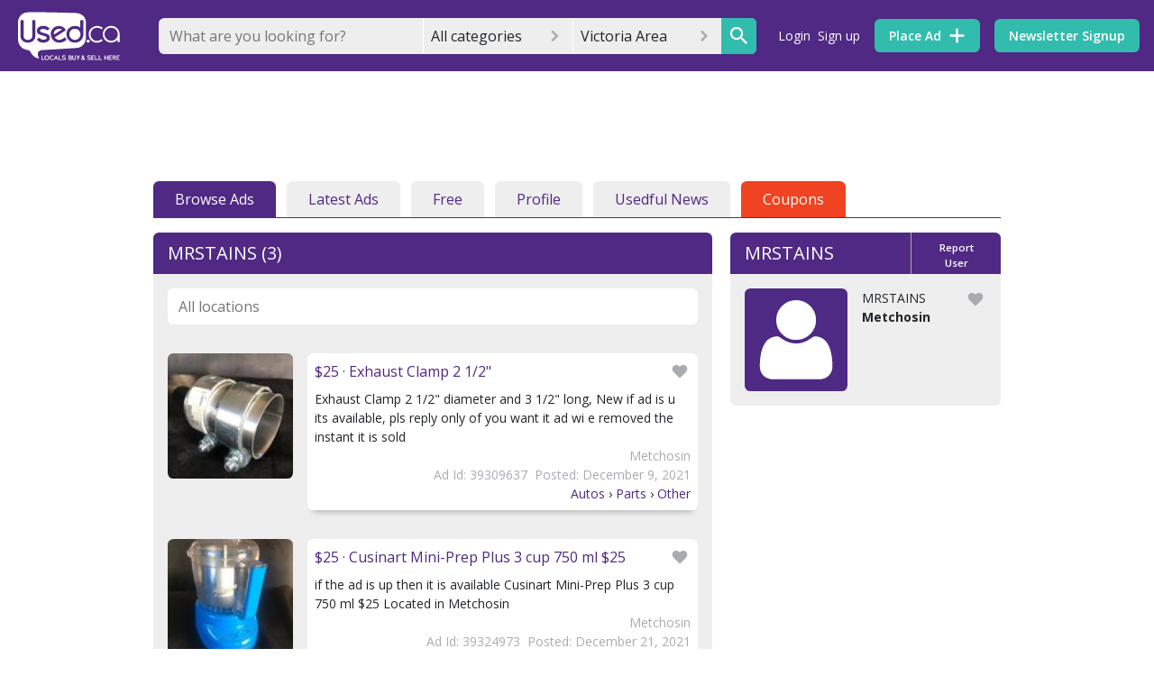

--- FILE ---
content_type: text/html; charset=utf-8
request_url: https://www.google.com/recaptcha/api2/anchor?ar=1&k=6Ler9S0UAAAAAIw3MN35DQW4PvkT4Q1wKsLGSVzp&co=aHR0cHM6Ly9iZXRhLnVzZWR2aWN0b3JpYS5jb206NDQz&hl=en&v=TkacYOdEJbdB_JjX802TMer9&size=invisible&badge=bottomright&anchor-ms=20000&execute-ms=15000&cb=cu6rvw75na9d
body_size: 45617
content:
<!DOCTYPE HTML><html dir="ltr" lang="en"><head><meta http-equiv="Content-Type" content="text/html; charset=UTF-8">
<meta http-equiv="X-UA-Compatible" content="IE=edge">
<title>reCAPTCHA</title>
<style type="text/css">
/* cyrillic-ext */
@font-face {
  font-family: 'Roboto';
  font-style: normal;
  font-weight: 400;
  src: url(//fonts.gstatic.com/s/roboto/v18/KFOmCnqEu92Fr1Mu72xKKTU1Kvnz.woff2) format('woff2');
  unicode-range: U+0460-052F, U+1C80-1C8A, U+20B4, U+2DE0-2DFF, U+A640-A69F, U+FE2E-FE2F;
}
/* cyrillic */
@font-face {
  font-family: 'Roboto';
  font-style: normal;
  font-weight: 400;
  src: url(//fonts.gstatic.com/s/roboto/v18/KFOmCnqEu92Fr1Mu5mxKKTU1Kvnz.woff2) format('woff2');
  unicode-range: U+0301, U+0400-045F, U+0490-0491, U+04B0-04B1, U+2116;
}
/* greek-ext */
@font-face {
  font-family: 'Roboto';
  font-style: normal;
  font-weight: 400;
  src: url(//fonts.gstatic.com/s/roboto/v18/KFOmCnqEu92Fr1Mu7mxKKTU1Kvnz.woff2) format('woff2');
  unicode-range: U+1F00-1FFF;
}
/* greek */
@font-face {
  font-family: 'Roboto';
  font-style: normal;
  font-weight: 400;
  src: url(//fonts.gstatic.com/s/roboto/v18/KFOmCnqEu92Fr1Mu4WxKKTU1Kvnz.woff2) format('woff2');
  unicode-range: U+0370-0377, U+037A-037F, U+0384-038A, U+038C, U+038E-03A1, U+03A3-03FF;
}
/* vietnamese */
@font-face {
  font-family: 'Roboto';
  font-style: normal;
  font-weight: 400;
  src: url(//fonts.gstatic.com/s/roboto/v18/KFOmCnqEu92Fr1Mu7WxKKTU1Kvnz.woff2) format('woff2');
  unicode-range: U+0102-0103, U+0110-0111, U+0128-0129, U+0168-0169, U+01A0-01A1, U+01AF-01B0, U+0300-0301, U+0303-0304, U+0308-0309, U+0323, U+0329, U+1EA0-1EF9, U+20AB;
}
/* latin-ext */
@font-face {
  font-family: 'Roboto';
  font-style: normal;
  font-weight: 400;
  src: url(//fonts.gstatic.com/s/roboto/v18/KFOmCnqEu92Fr1Mu7GxKKTU1Kvnz.woff2) format('woff2');
  unicode-range: U+0100-02BA, U+02BD-02C5, U+02C7-02CC, U+02CE-02D7, U+02DD-02FF, U+0304, U+0308, U+0329, U+1D00-1DBF, U+1E00-1E9F, U+1EF2-1EFF, U+2020, U+20A0-20AB, U+20AD-20C0, U+2113, U+2C60-2C7F, U+A720-A7FF;
}
/* latin */
@font-face {
  font-family: 'Roboto';
  font-style: normal;
  font-weight: 400;
  src: url(//fonts.gstatic.com/s/roboto/v18/KFOmCnqEu92Fr1Mu4mxKKTU1Kg.woff2) format('woff2');
  unicode-range: U+0000-00FF, U+0131, U+0152-0153, U+02BB-02BC, U+02C6, U+02DA, U+02DC, U+0304, U+0308, U+0329, U+2000-206F, U+20AC, U+2122, U+2191, U+2193, U+2212, U+2215, U+FEFF, U+FFFD;
}
/* cyrillic-ext */
@font-face {
  font-family: 'Roboto';
  font-style: normal;
  font-weight: 500;
  src: url(//fonts.gstatic.com/s/roboto/v18/KFOlCnqEu92Fr1MmEU9fCRc4AMP6lbBP.woff2) format('woff2');
  unicode-range: U+0460-052F, U+1C80-1C8A, U+20B4, U+2DE0-2DFF, U+A640-A69F, U+FE2E-FE2F;
}
/* cyrillic */
@font-face {
  font-family: 'Roboto';
  font-style: normal;
  font-weight: 500;
  src: url(//fonts.gstatic.com/s/roboto/v18/KFOlCnqEu92Fr1MmEU9fABc4AMP6lbBP.woff2) format('woff2');
  unicode-range: U+0301, U+0400-045F, U+0490-0491, U+04B0-04B1, U+2116;
}
/* greek-ext */
@font-face {
  font-family: 'Roboto';
  font-style: normal;
  font-weight: 500;
  src: url(//fonts.gstatic.com/s/roboto/v18/KFOlCnqEu92Fr1MmEU9fCBc4AMP6lbBP.woff2) format('woff2');
  unicode-range: U+1F00-1FFF;
}
/* greek */
@font-face {
  font-family: 'Roboto';
  font-style: normal;
  font-weight: 500;
  src: url(//fonts.gstatic.com/s/roboto/v18/KFOlCnqEu92Fr1MmEU9fBxc4AMP6lbBP.woff2) format('woff2');
  unicode-range: U+0370-0377, U+037A-037F, U+0384-038A, U+038C, U+038E-03A1, U+03A3-03FF;
}
/* vietnamese */
@font-face {
  font-family: 'Roboto';
  font-style: normal;
  font-weight: 500;
  src: url(//fonts.gstatic.com/s/roboto/v18/KFOlCnqEu92Fr1MmEU9fCxc4AMP6lbBP.woff2) format('woff2');
  unicode-range: U+0102-0103, U+0110-0111, U+0128-0129, U+0168-0169, U+01A0-01A1, U+01AF-01B0, U+0300-0301, U+0303-0304, U+0308-0309, U+0323, U+0329, U+1EA0-1EF9, U+20AB;
}
/* latin-ext */
@font-face {
  font-family: 'Roboto';
  font-style: normal;
  font-weight: 500;
  src: url(//fonts.gstatic.com/s/roboto/v18/KFOlCnqEu92Fr1MmEU9fChc4AMP6lbBP.woff2) format('woff2');
  unicode-range: U+0100-02BA, U+02BD-02C5, U+02C7-02CC, U+02CE-02D7, U+02DD-02FF, U+0304, U+0308, U+0329, U+1D00-1DBF, U+1E00-1E9F, U+1EF2-1EFF, U+2020, U+20A0-20AB, U+20AD-20C0, U+2113, U+2C60-2C7F, U+A720-A7FF;
}
/* latin */
@font-face {
  font-family: 'Roboto';
  font-style: normal;
  font-weight: 500;
  src: url(//fonts.gstatic.com/s/roboto/v18/KFOlCnqEu92Fr1MmEU9fBBc4AMP6lQ.woff2) format('woff2');
  unicode-range: U+0000-00FF, U+0131, U+0152-0153, U+02BB-02BC, U+02C6, U+02DA, U+02DC, U+0304, U+0308, U+0329, U+2000-206F, U+20AC, U+2122, U+2191, U+2193, U+2212, U+2215, U+FEFF, U+FFFD;
}
/* cyrillic-ext */
@font-face {
  font-family: 'Roboto';
  font-style: normal;
  font-weight: 900;
  src: url(//fonts.gstatic.com/s/roboto/v18/KFOlCnqEu92Fr1MmYUtfCRc4AMP6lbBP.woff2) format('woff2');
  unicode-range: U+0460-052F, U+1C80-1C8A, U+20B4, U+2DE0-2DFF, U+A640-A69F, U+FE2E-FE2F;
}
/* cyrillic */
@font-face {
  font-family: 'Roboto';
  font-style: normal;
  font-weight: 900;
  src: url(//fonts.gstatic.com/s/roboto/v18/KFOlCnqEu92Fr1MmYUtfABc4AMP6lbBP.woff2) format('woff2');
  unicode-range: U+0301, U+0400-045F, U+0490-0491, U+04B0-04B1, U+2116;
}
/* greek-ext */
@font-face {
  font-family: 'Roboto';
  font-style: normal;
  font-weight: 900;
  src: url(//fonts.gstatic.com/s/roboto/v18/KFOlCnqEu92Fr1MmYUtfCBc4AMP6lbBP.woff2) format('woff2');
  unicode-range: U+1F00-1FFF;
}
/* greek */
@font-face {
  font-family: 'Roboto';
  font-style: normal;
  font-weight: 900;
  src: url(//fonts.gstatic.com/s/roboto/v18/KFOlCnqEu92Fr1MmYUtfBxc4AMP6lbBP.woff2) format('woff2');
  unicode-range: U+0370-0377, U+037A-037F, U+0384-038A, U+038C, U+038E-03A1, U+03A3-03FF;
}
/* vietnamese */
@font-face {
  font-family: 'Roboto';
  font-style: normal;
  font-weight: 900;
  src: url(//fonts.gstatic.com/s/roboto/v18/KFOlCnqEu92Fr1MmYUtfCxc4AMP6lbBP.woff2) format('woff2');
  unicode-range: U+0102-0103, U+0110-0111, U+0128-0129, U+0168-0169, U+01A0-01A1, U+01AF-01B0, U+0300-0301, U+0303-0304, U+0308-0309, U+0323, U+0329, U+1EA0-1EF9, U+20AB;
}
/* latin-ext */
@font-face {
  font-family: 'Roboto';
  font-style: normal;
  font-weight: 900;
  src: url(//fonts.gstatic.com/s/roboto/v18/KFOlCnqEu92Fr1MmYUtfChc4AMP6lbBP.woff2) format('woff2');
  unicode-range: U+0100-02BA, U+02BD-02C5, U+02C7-02CC, U+02CE-02D7, U+02DD-02FF, U+0304, U+0308, U+0329, U+1D00-1DBF, U+1E00-1E9F, U+1EF2-1EFF, U+2020, U+20A0-20AB, U+20AD-20C0, U+2113, U+2C60-2C7F, U+A720-A7FF;
}
/* latin */
@font-face {
  font-family: 'Roboto';
  font-style: normal;
  font-weight: 900;
  src: url(//fonts.gstatic.com/s/roboto/v18/KFOlCnqEu92Fr1MmYUtfBBc4AMP6lQ.woff2) format('woff2');
  unicode-range: U+0000-00FF, U+0131, U+0152-0153, U+02BB-02BC, U+02C6, U+02DA, U+02DC, U+0304, U+0308, U+0329, U+2000-206F, U+20AC, U+2122, U+2191, U+2193, U+2212, U+2215, U+FEFF, U+FFFD;
}

</style>
<link rel="stylesheet" type="text/css" href="https://www.gstatic.com/recaptcha/releases/TkacYOdEJbdB_JjX802TMer9/styles__ltr.css">
<script nonce="n8oMlW8iRo3NbfHOc_mPew" type="text/javascript">window['__recaptcha_api'] = 'https://www.google.com/recaptcha/api2/';</script>
<script type="text/javascript" src="https://www.gstatic.com/recaptcha/releases/TkacYOdEJbdB_JjX802TMer9/recaptcha__en.js" nonce="n8oMlW8iRo3NbfHOc_mPew">
      
    </script></head>
<body><div id="rc-anchor-alert" class="rc-anchor-alert"></div>
<input type="hidden" id="recaptcha-token" value="[base64]">
<script type="text/javascript" nonce="n8oMlW8iRo3NbfHOc_mPew">
      recaptcha.anchor.Main.init("[\x22ainput\x22,[\x22bgdata\x22,\x22\x22,\[base64]/[base64]/[base64]/[base64]/[base64]/[base64]/[base64]/[base64]/[base64]/[base64]/[base64]\x22,\[base64]\x22,\x22w47CgipHEsK9aMOPGmLDssKsXFRkwoghfsOpD3nDkGV6wo09wrQ5wr5yWgzCkBzCk3/DpB7DhGXDl8OnEylLXCUywpvDmng6w7XCjsOHw7ApwqnDusOvWUQdw6JNwqtPcMKCJGTChHjDnsKhamFMAULDrsKTYCzCl3UDw48Aw7QFKC8hIGrCmMKNYHfCjcKRV8K7VcOrwrZdT8K6T1Y/w4/[base64]/w5plXMKNwqYfdMK+w7TDhxDDqGfDgxEnw5NkwqrDswrDm8KES8OKwqfCpsKiw7UbCSDDkgBWwqtqwp94wpR0w6pPJ8K3EyDCicOMw4nCuMKkVmhuwoNNSAxyw5XDrl3CpmY7YMO/FFPDnl/Dk8KawqnDjRYDw7fCi8KXw78IW8Khwq/DpCjDnF7DvSQgwqTDi23Dg383A8O7HsKKwq/DpS3DvzjDncKPwoY1wptfCMO4w4IWw4QzesKawoIeEMO2ak59E8OyEcO7WQ9rw4UZwprCmcOywrRZwqTCujvDmABSYSHCsSHDkMK0w6tiwovDowLCtj0fwrfCpcKNw4vCpxIdwobDjmbCncKHQsK2w7nDo8KLwr/DiHYewpxXwp/[base64]/[base64]/wrHCssOVccOMJTTCmMKewoQqw65tw4lzw4tBw7YawpwVw7h9BFJ1w4wKIDI3cz/Ci1Rrw6XDq8KSw4rCp8K0dsO3CcO2w4hhwqFvKTXDmCcjBEI3wr7DixUxw4nDv8KIw4gucjBdwrXCmcKdR3PCm8ODGMOlGhLDml8gOxzDqMOdUGx9T8KYNEPDg8KMMsKUIVDDnkI8w6/[base64]/Ds2DDhcKzawPDrsKFKcOHw5DDosKTU8OBPcKNw4ABN0M+w6zDsVPCsMKdw5zCqjTCtFLClCpgw43ChcOpwpI1PsKLwq3CnQ7DnsOKChfCqcKMwrohcgVzK8OzFW1ow7NFQsOXwqrCmsKyBMKpw7TDosK6wpjCkjZuwqJUwrQqw6/[base64]/Uy3CmcK9N8KTw4ciQFFtNyrCv8OKw5rCk8Oew4HDiRNyHmVQRBXDgsKkSMOoX8KDw77DlcODw7FgbsOQScOJw43DmMOlwp/Cnzo/FMKkNCk2EMKxw4kYRcOZfMKAw5/Cv8KQFD97GGfDvcOzVcKYCW8RC3rDhsOeN2NbEFsUw4dCw5AEGcO+wrlZwrTDswI7ckzCnsO4w4Mlw6MsHCUiw4zDlMKrHsKWbhvClcKGw43Cg8KTw43DvsKewp/CoC7DgcKdwrszwoLCiMOgEUTClXhgSsO+w4nDqMOrwoNfw5ljdcKmw58OPMKlX8OowpnCvS0xwoHCmMKBXMK2w5hbPWtJw4lpw6fDsMO+wq3Cgj7CjMOWVh/[base64]/JcOGAyIUw6jCjX/CohRAwoBkw5DCnsOdRR0tIhR9Y8OaUsKMa8KCw6fChcO7w4kCwrEkDm/CiMOcfjMlwrzDpsKOVyo2YMK0JVrCmFgCwpsFHsOfw5tJwp1YI1xNDQV4w4wvI8KPw5zCsTkdUCvCgcKqYm/ClMOJwo5iFRdhHHfDl07CscOKw4vDkcKHUcOswoZYwr/CnsK0IsOKeMOdAEFOw5RQM8OcwoFvw5nCkGPCu8KfZ8OLwqXCm0XDh2HCo8KyR3tOw6ITfTzCkQ7DtRrCgcKYJDVhwr/[base64]/YMKFw5LDh8K3RcKSw7xiw5oJwrfCqzxPw6RVfhJGFwV4KsODLMO1wqo4wo3DrsK1woB3K8K7w6RjKcO1wrQFHzsewpx/w6LCv8OVIcObwpbDicOAw6XCi8OBUm0ILwzCoTtaMsOzwrrDqgrDiWDDvDXCrsOLwod1PWfDgnDDqcK2bsOfwoAow48MwqfCgsOdwo4wRxXDlUxCXh1fwoHDg8K0VcORwpDCnghvwocxPgLDkMOnfsOka8KpfcK+w7jCmWtmw53CqMKpwqhewo3CvV/[base64]/CqGUED8Olw4jCqMOpQsK0SzbDkmQpw6UCw43CtsOQQ3xewpbDosK/PCjDscKPw6/CpEzDksKWwpMqaMKPwo9pUD/DuMK1w4fDliXCszTCjsOqW2HDmcOFXnnDocKOw7o6wpHCpQZWwqPCv1nDvjfDgsOfw5LDk3AIw7XDpMOOwqHDhy/DocKVw6/DqsOvW8KqJjUtEsOoRmh/bVolwpEiw6fDqhHDgHrDlMO2SDTDjQrCuMO8JMKbwojCgMOpw6chw6nDhnLDt2Q1ZDpCw7/DlkPDk8Knw4fDrcKRTMObw5EoFj5owoouH2VaLztXQMOBORLDmMK2aRYgw5Adw43DmsKAWMK/[base64]/LlzDkBXCgxw8KzXDv28kKcKEBlHDgcOgwrIPS17DnjnClHPCscKvPMKGfMOWw57Du8Oaw7sYC25DwonCm8O9EcOqKB0Hw5Ikw6TDlBYkwrTCmsKdwo7DvMO3w4kyBVotP8KUV8O2w7jCssKUTzTDuMKWw5wjRcKBw5F5wqojw5/Ch8KHIcKQDThzasKOURTCqcKwB01fwo47wohkJcOPbMKvT0pKwr04w4nCi8K4RDTDh8K9wpTDl2sOL8OsTEoXEMO4GjzCjMOUXsKuWsKpM1TCvnfCt8KUZXgGZTJNwpc6aw1pw4/CnhLDpzTDiBLCml9tF8OEOHg+w5oowo/DuMK2w4/DjMK3FD9Zw63DmAIHw59MaAJCEhLClwHDkFTDq8ORw6saw7XDn8ODw5BrMTsiXMOJw5vCshLCqn7CtcOaZMKdw5DDkyfCi8OgGcOUw6ccM0EvU8KUwrYPMwrDn8OaIMKmw5HDhnQ7djDCjhp2wpF+wqjCsDjCvR1EwoXDmcKSw6AhwpzCh1UYIsONVU1HwpthBsK/[base64]/[base64]/CncKzEU7CtkNew6rDscK7wqvDnsKEwqQjw4BYwqXDscOUw6bDrcKkBsKnYibDi8KVLcKBUQHDv8KTDHrCkMOBWTXCjcKqZsO/[base64]/DocKvAMKHQmTCjRTCtxvCrMOhwrTCigTDu8KhwpHChcOMNsO1EcOEOB7CqU0wV8K0wpPDqsK0wpXCnsKDw6xywrpBwoTDiMK+dcOJwrrCtXXCj8KBV13DocO6wpRZGhzCvsKMAMOeLcK/[base64]/[base64]/CvsONbsONw5XCpsOfR0vDg8KHwr43w6kPw5UeVEsPwrVDOXMkBMKEdn/[base64]/DvzXChwPCszHCicOKw5vCuMKswrEIwrsLCRthRXpQwovDh2DDsQ7CqSTCmMKnZiUmfm5pw5RFw7sJVMKgwoQja2LCucOiw6vDqMOHMsOAdcKZwrLCpcKUwoLCkBTCvcOCw7jDrMKcPWsOwrzCoMOQwrHDvC92w67DksKVw4bCljgAw74/LcKXSXjCjMKPw4cEb8O0ORzDjFB7YGhsaMKGw7BdMBHDr1LCgWJEZFYgYWrDgMOIwqjCvWjChgsHRyJHwo0MF0ozwoHCgcKhwrdHw7pdw5PDjsKmwol+w5gQwo7Dqg7CqBTCn8KbwrXDjgnCjHrDssOwwrEOwr1swrFeKMOKwp/DsgEkXcKww6QeacKlGsO1YsK7UDZ2LcKLGcOZZXk7VGtjwplxw6PDrm8lZ8KDOFgvwpJoNlbChwDDr8O5wogNwq/Dr8Kawo3DoFrDiGwhwroPRMO3w49hw5jCgsOyIcKww73DuRIyw6tQHsKdw7YGTCASwqjDisKWHcKHw7AAQmbCu8K0c8KTw7DCicO9w5NdOMOJw6nClMKjd8K2cijDpcO9wovChTvDtTbDqMK4wr/CksOiXcKKwr3Cm8KMLyDCtDrDpG/DpsKpwqR6wp/CjHcqw5MMwocJL8OfwrfCpjzCpMK4F8KDaR4DAsONRi3DgcKTTh1jAcKnAsKBw4l+wr3CmT5IPMO3w7RoSj/Cs8KEw4rDvcKSwoJSw5bCm0wKTcKSw6lOZmHDlsKmecOWwqbDssOaOMOScMKcwq1TUmItw4jDiQASaMK9wqrCrQM/f8KvwrpFwo4cCAsQwqsuYjkVwoFgwoY5SRdtwozDucOtwqYJw6JFDhrDkMOxESfDucKPB8OzwpDDgDYlQcKKwr1bwow6w5t0w44eK1bDo2/DoMKdH8Osw4k4TcKswp7CrsOZwrsMwqAQYB4awr7DlsOJHRtpUxDDl8Ocw4Fmw4x2VyYcw4jDnMKBw5fDkUzDusORwr0RKsOmanBXBwNUwpPDsSzCo8K9asOqwokhw6dSw5FfbibCjmhNAlVNIVbCnTTDn8OXwq44wp3Ck8OPQ8KDw7krw4zCiW/DgRnDiCdJXW5KLsOSFWJbwoTCrFxCEsOXw5FWHE7Dv3ASw5ACw5A0NmDDjGJxw77Ck8OFw4FZNcOQw6QWNmDDlipRflgHwrDDscOlEUdvw7fCqcKVw4bCgMOeW8OWw5bDpcOnwotew6/ClcOqw48JwoDCsMOcw4TDnhhkwrHCsRTCm8KvMl/DrVjDhhHCvRpHC8KWC1XDswt9w713woVfwobDrCA9woVbw6/DosKmw4FZwqnDq8K5HBlsJsKPZ8OrRcK9wpPCsQnCm2zDhHwYwpnCoBHChVEWEcKSw5jDo8O8w7jCksOkw5nCp8OlLsKewrfDqUvDsDjDksObTMKxFcKxPgJFw4nDhE/DgMOrCsOvRsKDIScJecOXSMODfArClypZRsKqw5fDlcO2w7PCkTwMwqQJw5U9w4F/wofClB7DsAMXw7PDqgLCnsOsVkwnw59yw6MawqcqPcKowpQVKcKtwo/CosKJWcOgUQJBw4nCjMK6fwR6ACzClsOqwovDnSDDgxnCicKCEAbDi8KJw5DCgBA8UcOswqkEXVhOZcObwpjCljDCsmpKwroOQcOffxZdw7zDnsOnSGJiGQvDscKfMnjClg/ClcKebMKFZms/wpttWcKfw7TCtDF6AcOdB8K3dGDDpMO7wphVw7jDmT3DhsK0wrddVnUBw4HDhsKswqBjw79xIMOLYX90wozDr8KtPmfDnj3CpkR3SsOVw750TcOlGlpKw5bDni5CVcK5ecO1wrvCncOmDMKwwqHDvnnDv8OjKk5bQQ9iCV3DnT3CtMKPEsKwWcO/bDfCrD9sNVcZHMOiwqkuwqnCv1VTIHo6SMKCwqwecklQEid6w64LwqoLEydfNsO1w5ZYwqQzWWI4ClhuKxrCssKLEHwOwoHCj8KuMMKLKVrDnRzCohccFFjDp8KaRcOKe8O2wpjDuVzDoS16w5zDlyvChsKxwqsJdsO3w6lAwoUNwr/CqsOLw43Dl8KnE8OuMwctSMKOZVg1eMO9w5DDrTDCicO7wqzCj8OdJhvCrQwYRsOmPQ3CicOjBsOna1HCn8OEcMO2BsK0wr3DjSJcwoJow4bCj8Ozw494RAXCgcO5wq0ESCZIw4M2IMOmIFfDucK4bXRZw6/CmEgqCMOLWlPDs8OZwpbCnF7CuhfDs8K5wqfDvVIFbMOrFDvCqjfDhcO1w5NmwpLDvcObwrRUCX/DmCAFwpoZCMOfRXl9ccK/wrl8b8OawpPDmcOuHnDCvcKNw4HClVzDqcKxw4rCncKYwr0vwqhSVkdsw47DuhBJUMK7w7jCicKdbMOKw7HDssKBwqdGE1JINsKHCsKfwp8/[base64]/[base64]/ClEfCgsOdF8KBYnAwRMOsw6DCvyrCrMOZUcOQwobDp1TDhlV/JMKgekbCscKCwr8DwrLDoGfDq2taw7okLRTClcOAGMOfwoPCmTAQY3JYc8K6f8KUchDCr8OZMMK4w5Nle8OYw41ZfMKCw50tBRXCusOIwo/CrMOkw58vUhwVwonDrXgPek3CkRgiwpRVwr/[base64]/Cgil2w7rCg8K/[base64]/w7BhK8KyacO7IMOBD2/[base64]/CksOfw6hha2dWwpzDucOuXcOeQl4ZwrMtPh4RUsOCYTswRMOPA8O5w47DlMKScWzCksKGWAxZSSZVw63DnGjDgUfDgFMec8KidibCl0xJa8K8MMOqF8OuwqXDsMKMNiojwr7CgMKOw7UwRA11fGnCrRJlw7jCmMKZeSHCjmdlSjbDuxbCncKFHTM/LGjDhRtBw5cFwofDmcO7wrzDkUHDjsOcJcOCw7zCnzogwqrCqHbCuUE4TQnDtAltw7IpHsOzw7oxw6p/wpABw4Ylw5ZmSMK/wqY6w4zDvjcTPyvCi8K0bsOUGsKcw6k3OsOVYQPCh3U2wqjDlBPDlUh+wos1wr1XLxkwPh3Dgi3DjMKHNcOoZjTDk8Kww7BrABhXw4vCicKXfQDDkBxiw5rDmMKcwpnCrsKdW8KrW3h7WyZXwpAIwpp/wpNHw5fDsj/Dtm3DmVVRw53Dpgwuw4hoRWpxw4fCoi7DisKTNRpzZRXDqk/CisO3P0jCkMKiw78TBkEjw7ZOCMKNOMKww5BQw7QzF8OsTcK1w4ptwo3DvRTDmcKewoZ3fsKTwqBDUHTConFzCcO+SsOGJsOQXMKtS0nDtzrDsw7DkX/Djj7Dm8ONw5RCwr5awqbDnsKGw7TChXF4w5EfA8KTwrLDtMKcwqHCvjgXQsKBXsKSw4E6MA/DmcO2wpcREsONQcOpLFLDp8Klw7A6NmVjehnCqAjDp8KsBjzDu2V2w4zCuQHDkArClMKwDE7Dhk3CrMOcT1gfwqEHw74kesOtQENWw6/ClVLCssKkB3PCsFXDpTZ5wpnClUvCk8OlwqTCojpje8K1T8Kww6JoTMOvwqMdVsKXwo7CuhhfZSM/JETDuwpjwrsQekQOXzEBw7kLwp3DqBliB8OBdRbDkn3ClVHDr8K8aMK+w6dEZjAewpkOWlFkZcO8SmU4wpLDrwtVwrN3bMKkMTYoM8Omw5PDt8OqwrHDqMOSbsOmwrAHSMKaw5PDocOiwpXDn3cUWBnDjGIhwpvCijnDpy0xwosDKMO7wr/DqMKdw7nCm8OSI0TDrBo/w5zDg8OpC8O7w5cSw6rDh0zDgj3Cn2vCjVpOYcORSDXDgCxsw4/DvX86wqtxw78xPWfDqMO3SMKzecKZSsO5VMKIcMO+Qy51NsKefcOWY31Nw57CpAXCqWfCpjLDllXCgF8+wqY5PcOJViEIwprCvDt+CVzCq1oxwojDpWrDisK9w6/CpFwowpXCoAc2wq7Cr8O3wqHDhMKDHFDCtMKRHj0DwrYKwq52wqTDiRzCly/DnmZ7WMK/wogKcsKMwqA9U1vDpcOLPB1aHMKHw4jDlBnCnwEqIEBYw4vCrsOWScOQw6BnwqUcwr4iw6JuUsK7w7LDucOVKCbDoMOPwqnCnMO7GEXCt8KtwofCgk3DqkfDocOkSzQCRcKbw61qw47CqH/CgcOFCsKdUALDnXPDjsK1DcO/KkwEw70TaMONwpcCC8OzHTI6wo7CnMOOwr8Cwrs7cDzDlmA6woLDpsKzwrLDnsKpwrJTWh/CjMKMD14rwpTDqMK+JDEaCcOqwovDhDrDksOFVkg3wq7Cm8OjNsK3S0LCocKAw6fDsMKQwrbDvF5AwqRjWhdDw6B2U0wvFnzDhcK1FGLCrxbDm0rDjMKYDUnCgcO9PzbCgi3DkCVLAMOWwqzCtE7DmlAlGVPDrmHDlsK/wrwlWH4IccOvZ8KIwoHDpsO4JhbCm0DDl8O2P8OjwpDDk8KpZWvDkE3Dmg90w77CmsOWAcK0UzN5YUrDr8KjfsOyCcKFEVnDssKPNMKdairDkQvDrcOkEsKcwpJ3wqvCu8OWw67Di0kaYkTDkWJqwoPCpMKgNcKxwrPDog3Ct8Kiwq/DiMK7DV/CksOECEUzwpMRI2XCsMOZw4jCtsOwFXgiw5EtwobCnllUwpJtb1zDlX87w6PCgAzDlEDDksK4cA7DvcOZwpbDl8Kcw6IxbC8Rw7ZfH8O1YcO0AlrCsMKDwoPDtcO/OsOJw6Y+KcOsw57CvsKww5gzDcKSV8OEcQfCjsKUwqcCw5MAwp3CnnDDjMOiw67CoAzDnMKQwoDDp8OBL8O/VwhHw7HChDB4fsKSwrHDisKLw7fCisKlVsKrw5PDusKzDcO5wpjDh8KjwqHDg1sTCWslw4DCmjPDg2IIw4YuLTp/woseZMO/wpk0w4vDrsKlPMK6PVJHQ1/DtMOSCSMESMOuwogOOsO0w6XDsSkjd8O4ZMO2w7TDuEXDh8Ojwoo6AcOKw5DDowpswo/CuMOxwpQ1G3sIdcOFLzjCklY6wqsnw6/ChRjChB7DgMKtw4YQw7fDmmfCjMOXw7XDiCDDmcK7McOxw6s1Ri/CjcKRYC4wwqJmw5TDncKxw6DDo8OVbsK/wpxXRT3DhMOOTMKlYcO8V8OawrnClQXCrMKBw7PCmVc5Bl01wqB+UQXDkcKOVGk2HSRWwrJBw6/[base64]/DqU53TMOkNMOGw4INRcOVwp4AIloswpttPH7DqcKHw5Fjf1XDunl4eQ3DuxVYCsOywofDohVgw5bCgcOSw7sAE8OQw6nDo8OzN8Ohw5/Dm3/DvywkIcKowp54wplCOsKyw40ebMKMw6XCkVJSPhjDqjkza1J1w4LCi3vCgcK/[base64]/wqIewrEFw7bDg3lAw5BFw7zDpcKawoDCpBzCgGnCgzLDtzHDssOUwofDtMKXwrpLLSIUOFZyZiXCi0LDjcOnw7LDqcKuW8Ktw5VGMTnCjGknSAjDilBMaMOnMsKsOg/CkmPDlQnCmHPDpjTCo8OfEFVww7TDpcOyH3nCtcKhQMO/wrFxwpDDu8ONwo3Cq8O+w5/Dt8OaTsKMSXvDrcKqF3Ydw4fDnifCiMO/A8K4wrIHwrjCjMOIw6QMwojClXI1B8Oaw5YVIncHf10JRFA6dcO4w6FhKB7Du0zDrhAiBDjCgcOSw7kUeX5Tw5AcaksmNilYw4pAw7owwpMswr3CsybDoG/CtUjCrhDDs1R7SDMVYknCuBRfRsO1wpHDszjChMKhLMO2N8OCw5/DsMKIK8Kew4JnwoPCtAPCvsKbYRg2CCMZwqQ1OC87w7YjwpNFLMKEO8OBwoImNmPClA3DkVvDpcOOwpNaJ0gewofCtsKQJMOTD8KvwqHCpMKBRHVeAjzCn1nDlcKPTMOgUcKfL0rCq8O4SMKofsK/JcOdw7nDkwXDqXENSMO+w7HCrAbDqCBOw7PDocOmw7fDrMK7MQbClsKVwr1/woLCtMORw7jDm0HDicKBwqjDjTTCkMKfwqDDl3PDgsOmTBDCscKUwpDDmlbDkhfCqisKw60/MsO8csOhwofCpB7CkcOPw5JYB8KUwp3CrMKOb0Q0wojDtivCscKkwowtwrRdHcOfKMKEIsKAZSk5wql6TsK2wq/CkEjCsj5zwrvCjMKpNMO+w48mXcKXVmYRwrRZw4JlesKNOsKaRsOqYXNiwpHCtsOABm43Pw4LEj0BMDTCkl0nAsOADsO/[base64]/[base64]/DtMOpaXF/[base64]/[base64]/w4vDiULCsh1mV3TCoCHDi8OVw7TCpHbCg8Oyw5DCpVzDvcOgesOLwo/CmcOjfg97wo7DpcOrZ3/[base64]/CocKHP8OifyNiUcO2GjDClMOEwowwARrDklzCkDrCksO+w4rDqy3CuSjCi8OiwqMnw5RxwpQ/wr7CkMO+wq/CnRZEw61TTFjDq8KMwrhNdX8rekgjaGzDv8KscRcZGS5eYMKbHsOpF8KpVQ7CqMO9GSXDpMKoFcK3w67Dujx3LzEywpY9YcOfworChj58EMO5UwTDjcKXwpAfwqhmMcOVC0/DoUPCjX0Jw78pw4TCuMKdw4jCm0wYIFxAe8O/A8OJCcOAw4jDvC1gwo/Ch8OvdxshUcKiRsOKwrrDk8OkFDfDncKCwp4Uw5suWH3DnMOTZT/CizFXw4DCh8OzVsKrwqHDgFlFw7zDp8KgKMO/[base64]/[base64]/[base64]/ChsO8fSc9fxLCiBPCixUbSxdAw4BSwrcINsOHw6DCocKqH1UMw4F8XRbCm8OiwpE0wodWwqbCgGzCjsKpH1rCizJ3WcOMUQDDmQs5YMK/w507MTpIdsOzw7xmLsKZJ8OFJnRQLmDCocK/RcOla0/Cg8OdBTrCtSbCuhAqw5DDhWsjVMOgwr/DsH4AMBI8w6vDtMOJZgo0PMOaFsKYw7HCoXvDpcOUNsOLw6t0w4rCqcOBwr3DvkPCmwTDvMOAw53CvEjCpk/Cp8Krw4c4w7lnwqxUbCArw7vDucKfw5A4wp7Dl8KTesOBwpZNDMOww6MWGVDCg2Rww50aw5Y/[base64]/[base64]/ClMKzSkPDpsKKwqQzw4tqwqNwWHfDrMOvPMKIVcKSTm0dwprDn0s9DQzCg15KM8KmETZ5wovDqMKfGHHDq8K8M8KFw4vCkMOqLcK5wocFwpHDr8KbDsKRw4zCmsKQH8KPB3XDjQ/CgRgWbcKRw4fCs8OSw41Yw5Y0DMKOwotXZTvChzB6A8KJMsKEVx0Jw5VpW8KyBsK8wonCo8OCwph1YDbCssOzw77CoxnDpijDjsOrGMKgwqnDinzDqEbDhWzDnFJgwq4bYMKgw7/CoMOWwpg9w4fDkMO5YQBcw79uV8OPW2J/[base64]/DgiPDnsKywqrCrmLDgcKXwoTDj2jDg8Obw7LCvBMYw6Erw595w6lQVkgUXsKuw40rw77Dq8OAwqjCr8KMSi7CkcKXWRNyfcKTd8O8fsKiw5lWPsKvwpYbJQfDocKNwoLCuDJhwo7DgXPDtDzCuR4vClQpwoTCsF/CoMKufcOhw4kmBsKsbsOjwrfCgBZ6TFRsN8KHwqlYwqFZwqEIw6fDlizDpsO3wrEuwo3DgmRLwoo4XsOrZF/DucKTwoLDnifDnMO8wr3DvSAhwqBLwrs7woFYwrIsL8OYCmfDv0XCpcOPfnzCtsKsw7rCq8O3FlFrw4vDgD5iSCrDnVvDug17wrpqwojDtMO3Bitbwq4gSMKzN0vDhndHS8Kbwq7DqCjCqsKhwpQGWSvChV11AmrCsVgew4/CmWlEw5vCisKzS27CsMOGw4DDnRdSGGUBw6dZa2TChDMzwrTDj8O5wqrDlgvDrsOlcW/CmXrDillzOC0Sw5IkZMONLcK8w4nDtynDsTTDllNaWWRIwrcFXsKKw6Mywqx6HVBABsOwUHDChsOldnAXwo3Dr0XCv3zDgjfClHV4QEIuw7hKw4XDq37CpE7DjcOrwrwYwrbCiFgzTA1LwprDslYgNxJHNijClMOhw7MfwqE1w5ggKcKHPsOnwp4CwpUVQH/DrcKowqluw5bCoRkSwrUyaMKHw6DDnMK6Z8K8a3bDocKLw7DDnCRkSl49wosoGMKRHsKBfh7Ci8OUwrPDlsO9WMKkBXcdMW9uwp7Csxg+w4/DlV7ChFskwo/CjcKUwq/DlzfDhMKEBEoAEsKrw6HDsUV4wonDgcOwwrTDmsKJEi/CrGYaKiJJdw3Dhm/ChGnDi3sVwpcJw6rDgMO7QAMNwo3DhMKRw5toRHHDrcKqVcKoYcO2GcKkwplgVR5/w5QXw6bDoEPCocKBfsKPwrvDssKow77Cjj11dhl5w5FVC8Krw4kXIw/CqhPCiMOrw7nCpsOiw5LCssK3KifDoMKywqDCik/[base64]/DiMKIwpVZwrDCtBPDmsOswqHCjsOzRxJjwrXCtcOdD8Ocw4vDs0rCgW/CtsOXw4zDlMK9Hn7DiE/CtFHDiMKIWMOCYUB8JkITwrfDvhJjw4TCr8OLc8OJw6zDimVaw79ZV8KxwrQ4EDJTDw3CrWDCl2E9WsO/w4JhT8Oowqo9VgDCvXMFw4LDisKvIcKbe8KTKMOxwrLCncKnw6lgw4NSJ8Ofd0LDiWN5w6TDhRPDqA8Uw6hdGMK3wrt7wpvDocOKw75YXTZWwrHCjsOMKS/CkcKBWsOaw7Qew4dJUcOuOcKgfsKYw6MtesOID2jClVsyGU0lw6fDtjomwqXDscKdfsKKdcOowqDDvcO6BVbDpsOiJF8Nw4LDtsOGb8KDP1vDlcKIGw/DscKHwp5Nw6trwrbCmsK+A2AsAcO2YVzCu2lfMsKeHhbCnMKIwqNHajPCn1zCkXjCoiTDgjAqw6B3w4vCtljCoC9EdMO0eCNnw43DtMKxPHDCoDDCrcO8w6YNwqk7wqoEZlfDgWfCl8KTw5IjwpEaVGQFw40cNcOEbMO3Y8Ojwqlgw4DDsDA+w4/DssKoRxnCvsKVw7RuwoXCg8K6D8O5QVfCuDzDvT/[base64]/wrtMw7IAwrQdwq/[base64]/CkkXDssKWS8Osw5/DqhDDqjfDlMOnMXwEMsKGe8K5ZCYKDwIMwpvCvGITw6TChsKLw640w6DCvcOWwqkfOAgFNcOawq7DpxdPMMOHaQo5CiIQw7oMAsKtw7HDkUVgKHVID8O6woMuwq00wrbCtMOJw5QRTMOrTsOdEC/[base64]/CvcKBC8OKED90wovCh8OJDMK+w5oqw4B5KztAw4/Dom0mdsKAYMKBKGocw6JCw6LDk8OKfMOxw6dgPMOlNMKoEzZ1wqvChMKfGsKlSMKLSMO7FMOJRsKbS3UnFcKHwrsZwqzCocOFw7lZKkDCjcKQwpvDtzlqB0sSwovCnGQyw6TDtG3DlcKawqkFYSDCusKieA/DrsObeW3CgwzCvXdtacOvw63CocK2w49xL8KiVsKdwotmw6nCkF0AMMOcUMO/QDwww6PDsC5LwpMGA8KdX8OVQ0/DsX8WE8OEwp/CtTrCvMOpSMOVfHcKAnkUw5RYKCfDt2sowoTDimLCn2ddFCrDih3Dh8OEw6QFw5jDqcKhdcOGWgBlX8O0wp0hNVjDpsKgOcKCwqzCtw5NN8Kcw7IzRsKyw7UFKyJzwqpUw7/Dr1FdQcOqw73DlcO4AsKowqVowos3wpElw6IhdDMXw5TCssObd3TCmBpZC8O7DMO3bcK+w5YnVz7Dm8OPwp/Cq8KCw4LDpgvCrgXCmiTDnEfDvR7Cl8O2w5bDnHjCqDxlZ8ONwrbCpBPCrEnDnmsbw6BEwr/DlcOJw5TCthA/[base64]/DtWfCl8KaOgnCoHjDs8KPBsK3Pgc1w6Emw69PHkPCjFVmwqcew4VHBTEmWMO5JcOiDsKeHcOfw69ww5rCscO9EXDCr3JAwq4tUMK8wp/CgXw4CDTDl0TDtnxNw5zCszoUcMOZHjDCr0XCihgJUhHDkcOaw4Ref8KqIcKBwq59wqE5wqASLF1dwovDjcK1wqnCumVjwrXCqlYINgNkHMOUwo/Cs1jCli4Uwp7DihkFZUshG8OJHHXCpsKywrTDscKhbXLDkD9GFsK6wp0Lc2/CksOowp0KPlczP8O9w4bDgnXDssO0wo8iQzfCoFRqw4lewpx6JMKzdwjDkFbCq8O/woAUwp1OAQ/CqsKdWV/CpcO9w5/CnMK5bAZHEcKpwrbDiz09WFBiwrwQUDDDnk/Cmn9WdsOlw7MLwqfCiH3DjXTCvz7Dm2TCqTHDtcKTesKTfwYRw58gIBRkwogFw6YVN8KjGyMKc3oVCj8JwpvCn0TDvBnClcKYwqUJwp0Kw4rCncK/[base64]/DqMOKVyNrDcKoHVd5w4Rxw5rDlsOhw4TClMKrD8Ksf8OaSFPDjMKpKsKewqjCvcOEQcObw6XClxzDm23DogzDjB41A8KUO8OgdR/DqcKEcHoewp/CixTCsDoAwr/DoMOPw44gwonDq8OgA8OLZ8KFCsKJw6AbKxDDvncZfBvCuMONdB46FsKtwoI3wqM/SsOww7QUw7QWwppnR8OwGcKBw79BdxZuwpRHw4/Ct8OtT8OQdhDCpMOhwoQgw7vDsMOcQsOLw5DCuMO2wrQcw6PCoMKhG0rDinMTwrXCjcOlKG0yLMO7WEbDm8OYw7tMw6PDn8O1wqg6woLCoW9Yw6dAwpAfwosHZznClmTDrGvCgE/[base64]/DsyR0OsOKScK/wqvCicOgUFkcPMO3w7rCng/Di8KOw7/Dl8OlY8K5CjIFYg8hw5zCuFc3w4XDkcKqwqR8wr05wqDCsz/[base64]/Cv8K1W3nCrxXCi8Kjw6nClsOvQcOOw78vwqvCuMKRckwmbjshCcKFwoXCgG7ChHTCkCc+wqEHwrfCksOYEsOINi3DnQgMJcO/w5fCs0JVGW8rwpDDjQ9Ew6JIC03DohzCq1MuD8Kiw43DrMKZw6UHAnXDmcOpwoLDj8ORKsKKN8OqNcK9wpDDhnTDqWfCs8OZOMOdbwvDq3RbKsOrwp0FMsOGw7QKTMK5w7JQwr1/[base64]/[base64]/[base64]/Cr8O9woXCtcKELx41wrnCgcOrQA3Cl8K8w79SwrnCvMOFwpVGa1LDkcKPIi/CqcKPwr5fWhdSw59tG8O4wprCvcORHEYUwroIPMOfwphqCwh7w75rQ0PDsMK7QyfDmmEMXsOWwqjChsKiw43DusObw4Ztw4vDrcKTwohQw7/CpMOuw4TCkcOwRQoXw43ClcOzw6XDmCVVFDxgwpXDocOaHlfDhH3DuMOqaXTCo8OHQMKUw7jDnMONw43DgcKRwqV+wpA4wo9twp/Di0vCqDPDtGzDsMOKw63DmS4hwrN+acK7IsKjG8Ovwr7CvMKncsK4wpZ1KVN5J8KgbsOHw7Ifw6VOfsK4wo0aUil6w7pwWMK2wpUUw5/DmkJvegXDsMOvwrPCpsOjCyvCt8Ojwqstw7sHw6ZdH8OaRmlQBsOEcsKII8O2N1DCmi86wonDvX8Vw6hLwpsHw6LCkFs/FcOTwp/DiEoUw7LCn07CscOiFG/Dv8OPOUxdfgRSJMKpw6TDs1/CqMK1w4rCp3TCmsOqThzChD1cwps8w6l3wpPDjcOPwrgGR8KpGEvDgRTCqCfDhRXDm3tow4fDrcKXZ3Eqw4ZaasO/woh3ZcKoajthVsOGcMKGRsO+w4PCmUTCuws2L8OUZiXCqMKsw4XDhHNaw6l6NsO3YMOHw53DjA1XwpXDoXJ4w4/CqcK4w7PDgsOwwqjDnGPDiy1Cw4LCkgrCpcOQOUIsw67DrsKPECbCt8KCw5ADCVjCvF/[base64]/w67Cm33DocODZgDCi3rCvcK+BkTCsMO6YmHCvMKrwrBpCyIDwrzDqWguQMOjUcO5wqbCsTvDicKzWMO1wprDvwhgWSTCmAPDhMKewrZGwr7Cq8OrwrrDqinDmcKdw6rDrRQqwoPCuQvDjcKpOgoRWhPDkMOISx7DvsKLw6Qtw4jCilwrw5dyw4LCvw/Cv8O+w5TCrcOQPsOyBMOxD8OfDsKcw4NhScOww53Dvlx8d8OoEcKBasOjD8ODHyvCmcK8w7sGfwfCgw7DusOSw6vCtxMKwq9zw5bDhVzCr3hHwpzDg8Kmw6nDgmF3w7VNNsK6MMOBwr5/VcK0EG8dw5nCo13DicOAwqcpMsK6CTw0wpQCwrkNGR7CpzEzw505w496w67CoWvCrUBMw5nDhikrF1LCq3lIwozCrBjDqjzDgsKoG3M5wpfDniXDtg/CvMKPw6vCgsOFwqlPwrUBKB7DkT4/w5LCicOwKMKsw7LDg8KswpMQXMOeOMOgw7VPw4V4CDw1TErDiMKCwpPCoB/CtUHCq3nDrlV/[base64]\x22],null,[\x22conf\x22,null,\x226Ler9S0UAAAAAIw3MN35DQW4PvkT4Q1wKsLGSVzp\x22,0,null,null,null,0,[21,125,63,73,95,87,41,43,42,83,102,105,109,121],[7668936,379],0,null,null,null,null,0,null,0,null,700,1,null,0,\[base64]/tzcYADoGZWF6dTZkEg4Iiv2INxgAOgVNZklJNBoZCAMSFR0U8JfjNw7/vqUGGcSdCRmc4owCGQ\\u003d\\u003d\x22,0,0,null,null,1,null,0,1],\x22https://beta.usedvictoria.com:443\x22,null,[3,1,1],null,null,null,0,3600,[\x22https://www.google.com/intl/en/policies/privacy/\x22,\x22https://www.google.com/intl/en/policies/terms/\x22],\x227yulFJzCNhUz9czSpDJD3NNO2NBGNwSbFYQZNLK2llg\\u003d\x22,0,0,null,1,1763652256425,0,0,[25,16,19],null,[37],\x22RC-QobgelOv6JTSOw\x22,null,null,null,null,null,\x220dAFcWeA4bSGCCRB-MSmcWUKnGV_CfWOwTTrVpFLRbCS_qXFPeOeSGVWE7l3GB7kinDN6tDUKh45DG7zhN8O6QFC2w3xcKpdZjyw\x22,1763735056124]");
    </script></body></html>

--- FILE ---
content_type: text/html; charset=utf-8
request_url: https://www.google.com/recaptcha/api2/aframe
body_size: -249
content:
<!DOCTYPE HTML><html><head><meta http-equiv="content-type" content="text/html; charset=UTF-8"></head><body><script nonce="af7udR3gmatO9oWxckXMjw">/** Anti-fraud and anti-abuse applications only. See google.com/recaptcha */ try{var clients={'sodar':'https://pagead2.googlesyndication.com/pagead/sodar?'};window.addEventListener("message",function(a){try{if(a.source===window.parent){var b=JSON.parse(a.data);var c=clients[b['id']];if(c){var d=document.createElement('img');d.src=c+b['params']+'&rc='+(localStorage.getItem("rc::a")?sessionStorage.getItem("rc::b"):"");window.document.body.appendChild(d);sessionStorage.setItem("rc::e",parseInt(sessionStorage.getItem("rc::e")||0)+1);localStorage.setItem("rc::h",'1763648658739');}}}catch(b){}});window.parent.postMessage("_grecaptcha_ready", "*");}catch(b){}</script></body></html>

--- FILE ---
content_type: application/javascript; charset=UTF-8
request_url: https://beta.usedvictoria.com/js/public.profile.80f2d92d.js
body_size: 21284
content:
(window["webpackJsonp"]=window["webpackJsonp"]||[]).push([["public.profile"],{"0625":function(t,e,r){"use strict";var a=r("4c33"),i=r.n(a);i.a},"08dc":function(t,e,r){},"0c7f":function(t,e,r){"use strict";var a,i=function(){var t=this,e=t.$createElement,r=t._self._c||e;return t.submitting?r("div",{class:t.spinnerClasses&&2==t.spinnerClasses.length?t.spinnerClasses[0]:null},[r("div",{class:t.spinnerClasses&&2==t.spinnerClasses.length?t.spinnerClasses[1]:null},[r("spinner",{attrs:{size:"50px","border-width":"4px","light-color":t.spinnerLightColor}})],1)]):r("div",[t.alert?r("u-modal",{attrs:{"min-width":"40vw"},model:{value:t.share,callback:function(e){t.share=e},expression:"share"}},[r("router-link",{class:t.optionClass,attrs:{slot:"activator",to:""},nativeOn:{click:function(e){t.share=!t.share}},slot:"activator"},[r("u-icon",{staticClass:"mr-1",staticStyle:{height:"0.8rem"},attrs:{icon:"share-android",color:"primary"}}),t._v(" Share ")],1),r("div",{staticClass:"row flex-column py-12 px-12 align-items-center"},[r("span",{staticClass:"h3 mb-4 text-center"},[t._v(t._s(t.ad.getTitle()))]),r("div",{staticClass:"col-10 col-lg-6"},[r("ShareButton",{staticClass:"mb-2",attrs:{ad:t.ad,network:"facebook"}}),r("ShareButton",{staticClass:"mb-2",attrs:{ad:t.ad,network:"twitter"}}),r("ShareButton",{staticClass:"mb-2",attrs:{ad:t.ad,network:"pinterest"}}),r("ShareButton",{staticClass:"mb-2",attrs:{ad:t.ad,network:"email"}})],1)])],1):t._e(),t.isNotSold?r("a",{staticClass:"upgrade-link-action text-primary",class:t.optionClass,on:{click:function(e){return t.upgrade(!0)}}},[r("u-icon",{staticClass:"mr-1",staticStyle:{height:"0.8rem"},attrs:{icon:"star",color:"primary"}}),t._v(" Upgrade ")],1):t._e(),t.alert?t._e():r("div",{class:t.optionClass,on:{click:function(e){return t.toEdit()}}},[r("u-icon",{staticClass:"mr-1",staticStyle:{height:"0.8rem"},attrs:{icon:"pencil",color:"primary"}}),t._v(" Edit ")],1),t.isDraft?r("a",{staticClass:"upgrade-link-action text-primary",class:t.optionClass,on:{click:function(e){return t.upgrade(!1)}}},[r("u-icon",{staticClass:"mr-1",staticStyle:{height:"0.8rem"},attrs:{icon:"exclamation",color:"primary"}}),t._v(" Post ")],1):t._e(),!t.isNotSold&&!t.isOnHold||this.ad.isFeaturedAd()?t._e():r("router-link",{class:t.optionClass,attrs:{to:""},nativeOn:{click:function(e){return t.markSold()}}},[r("u-icon",{staticClass:"mr-1",staticStyle:{height:"0.8rem"},attrs:{icon:"tag",color:"primary"}}),t._v(" "+t._s(t.markAsSold)+" ")],1),t.isExpired?r("router-link",{class:t.optionClass,attrs:{to:""},nativeOn:{click:function(e){return t.markNotSold()}}},[r("u-icon",{staticClass:"mr-1",staticStyle:{height:"0.8rem"},attrs:{icon:"redo",color:"primary"}}),t._v(" Renew ")],1):t._e(),t.isSold||t.isOnHold?r("router-link",{class:t.optionClass,attrs:{to:""},nativeOn:{click:function(e){return t.markNotSold()}}},[r("u-icon",{staticClass:"mr-1",staticStyle:{height:"0.8rem"},attrs:{icon:"tag",color:"primary"}}),t._v(" Mark Not Sold ")],1):t._e(),t.isSold||t.isExpired||t.isDraft||t.alert?r("router-link",{class:t.optionClass,attrs:{to:""},nativeOn:{click:function(e){return t.markRemoved()}}},[r("u-icon",{staticClass:"mr-1",staticStyle:{height:"0.8rem"},attrs:{icon:"trash",color:"primary"}}),t._v(" "+t._s(t.alert?"Delete":"Remove")+" ")],1):t._e(),t.canBoost?r("router-link",{class:t.optionClass,attrs:{to:""},nativeOn:{click:function(e){return t.boost()}}},[r("u-icon",{staticClass:"mr-1",staticStyle:{height:"0.8rem"},attrs:{icon:"rocket",color:"primary"}}),t._v(" Boost ")],1):t._e(),t.ad.hasUpgrade()&&t.needConfirm?r("u-modal",{attrs:{"hide-close":"","max-width":"80%"},model:{value:t.needConfirm,callback:function(e){t.needConfirm=e},expression:"needConfirm"}},[r("div",{staticClass:"container-fluid p-8"},[r("div",{staticClass:"row flex-column"},[r("div",{staticClass:"col mb-8 text-sm"},[r("span",{staticClass:"h4 d-block",domProps:{innerHTML:t._s(t.ad.getFullTitle())}}),t.ad.isHomepageAd()?r("p",{staticStyle:{color:"red"}},[t._v(t._s(t.statusWarningMessage))]):r("p",[t._v(t._s(t.upgradeMessage))])]),r("div",{staticClass:"col text-center "},[r("u-button",{staticClass:"m-2",attrs:{color:"accent"},on:{click:t.confirmMarkSold}},[t._v("Ok")]),r("u-button",{staticClass:"m-2",attrs:{color:"warning"},on:{click:t.cancelConfirm}},[t._v("Cancel")])],1)])])]):t._e()],1)},s=[],n=(r("a4d3"),r("4de4"),r("4160"),r("e439"),r("dbb4"),r("b64b"),r("159b"),r("2fe6")),o=r("2375"),c=r("9e9a"),l=r("3fba"),u=r("3d24"),d=r("d046"),p=r("2f62");function f(t,e){var r=Object.keys(t);if(Object.getOwnPropertySymbols){var a=Object.getOwnPropertySymbols(t);e&&(a=a.filter((function(e){return Object.getOwnPropertyDescriptor(t,e).enumerable}))),r.push.apply(r,a)}return r}function h(t){for(var e=1;e<arguments.length;e++){var r=null!=arguments[e]?arguments[e]:{};e%2?f(Object(r),!0).forEach((function(e){Object(n["a"])(t,e,r[e])})):Object.getOwnPropertyDescriptors?Object.defineProperties(t,Object.getOwnPropertyDescriptors(r)):f(Object(r)).forEach((function(e){Object.defineProperty(t,e,Object.getOwnPropertyDescriptor(r,e))}))}return t}var g={components:(a={ShareButton:c["a"]},Object(n["a"])(a,"ShareButton",c["a"]),Object(n["a"])(a,"Spinner",o["a"]),a),data:function(){return{optionClass:"d-flex align-items-center text-xs pb-2 cursor-pointer",submitting:!1,needConfirm:!1,upgradeMessage:"Your paid upgrade will expire after your ad is marked as sold.",statusWarningMessage:"If you mark this upgraded ad as sold, your paid upgrade will expire.",markAsSold:"Mark Sold",share:!1}},props:{ad:{type:Object,required:!0},spinnerClasses:{type:Array,default:function(){return[null,null]}},spinnerLightColor:{type:String,default:"#f9f9f9"},alert:{type:Boolean,default:!1},old:{type:Boolean,default:!1}},mounted:function(){this.ad.isFeaturedAd()&&(this.markAsSold="")},methods:h({},Object(p["b"])("app_flags",["setAdLinkActionsAvailable"]),{},Object(p["b"])("drawer",["showUpdateAd"]),{toUpgrade:function(){return d["N"].place_ad({region:this.site.getAlias(),used_ad_id:this.ad.used_ad_id,anchor:"upgrade"})},toEdit:function(){this.setAdLinkActionsAvailable(!1),this.old?(this.$router.push(d["N"].place_ad({region:this.site.getAlias(),used_ad_id:this.ad.used_ad_id})),this.$router.push(d["N"].place_ad({region:this.site.getAlias(),used_ad_id:this.ad.used_ad_id}))):this.showUpdateAd(this.ad.used_ad_id)},confirmMarkSold:function(){this.update(l["bb"].sold)},cancelConfirm:function(){this.needConfirm=!1},markSold:function(){this.ad.hasUpgrade()?this.needConfirm=!0:this.update(l["bb"].sold)},markNotSold:function(){this.update(l["bb"].notsold)},markRemoved:function(){this.alert?this.$emit("alert-delete"):this.update(l["bb"].removed)},boost:function(){this.setAdLinkActionsAvailable(!1),this.$emit("upgrade-ad",!0)},update:function(t){var e=this;if(this.adLinkActionsAvailable){this.setAdLinkActionsAvailable(!1),this.submitting=!0;var r=new FormData,a=this.ad.used_ad_id,i=this.token;r.append("status",t),Object(u["X"])({data:r,used_ad_id:a,token:i}).then((function(t){e.$set(e.ad,"status",t.ad.status),t.ad.status==l["bb"].waitcategorypay?(e.$emit("upgrade-ad"),e.submitting=!1):(e.$emit("submit"),e.setAdLinkActionsAvailable(!0))})).catch((function(t){console.log("error updating status",t),e.submitting=!1,e.setAdLinkActionsAvailable(!0)}))}},upgrade:function(t){this.adLinkActionsAvailable&&(t&&(this.setAdLinkActionsAvailable(!1),this.submitting=!0),this.$emit("upgrade-ad"))}}),computed:h({},Object(p["c"])("client",["token"]),{},Object(p["c"])("region",["site"]),{},Object(p["c"])("app_flags",["adLinkActionsAvailable"]),{isSold:function(){return this.ad.status===l["bb"].sold&&!this.alert},isNotSold:function(){return this.ad.status===l["bb"].notsold&&!this.alert},isExpired:function(){return this.ad.status===l["bb"].expired&&!this.alert},isOnHold:function(){return this.ad.status===l["bb"].onhold&&!this.alert},isDraft:function(){return this.ad.status===l["bb"].waitcategorypay&&!this.alert},canBoost:function(){return this.isNotSold&&this.ad.canPaidCategoryBoost}}),watch:{adLinkActionsAvailable:function(t){t&&this.submitting&&(this.submitting=!1)}}},b=g,v=(r("226b"),r("2877")),m=Object(v["a"])(b,i,s,!1,null,null,null);e["a"]=m.exports},1143:function(t,e,r){"use strict";r.r(e);var a=function(){var t=this,e=t.$createElement,r=t._self._c||e;return r("div",{staticClass:"container placed-message pt-8 pb-lg-8"},[r("div",{staticClass:"row justify-content-center stars mb-8 px-8"},[r("u-icon",{attrs:{icon:"star",size:"3.5rem"}}),r("u-icon",{attrs:{icon:"star",size:"7rem"}}),r("u-icon",{attrs:{icon:"star",size:"3.5rem"}})],1),r("div",{staticClass:"row flex-column text-center px-8"},[r("div",{staticClass:"col congratulation"},[r("div",{staticClass:"text-700"},[t._v("Congratulations!")]),r("div",[t._v("Your ad has been "+t._s(t.getMessageType)+"!")])])]),r("div",{staticClass:"row flex-column text-center placed-message-buttons mt-12"},[r("div",{staticClass:"col align-items-center bg-light-grey mb-3 pt-3 pb-5"},[r("div",{staticClass:"h5"},[t._v("Share your ad on social")]),r("div",{staticClass:"px-8"},[r("Share",{attrs:{ad:t.ad}})],1)])])])},i=[],s=r("17a4"),n={components:{Share:s["default"]},computed:{getMessageType:function(){return this.edit?"updated":"posted"}},props:{edit:{type:Boolean,default:!1},ad:{type:Object}}},o=n,c=(r("6b6f"),r("2877")),l=Object(c["a"])(o,a,i,!1,null,null,null);e["default"]=l.exports},"17a4":function(t,e,r){"use strict";r.r(e);var a=function(){var t=this,e=t.$createElement,r=t._self._c||e;return r("div",[t.showNavigatorShare?r("div",[r("div",{staticClass:"btn d-flex justify-content-center align-items-center text-sm text-white text-700 text-uppercase pointer bg-secondary",on:{click:function(e){return t.share()}}},[t._v(" Share ")])]):r("div",[r("ShareButton",{staticClass:"mb-2",attrs:{ad:t.ad,network:"facebook",icon:t.icon}}),r("ShareButton",{staticClass:"mb-2",attrs:{ad:t.ad,network:"twitter",icon:t.icon}}),r("ShareButton",{staticClass:"mb-2",attrs:{ad:t.ad,network:"pinterest",icon:t.icon}}),r("ShareButton",{staticClass:"mb-2",attrs:{ad:t.ad,network:"email",icon:t.icon}})],1)])},i=[],s=(r("a4d3"),r("99af"),r("4de4"),r("4160"),r("e439"),r("dbb4"),r("b64b"),r("159b"),r("2fe6")),n=r("983d"),o=r("2f62");function c(t,e){var r=Object.keys(t);if(Object.getOwnPropertySymbols){var a=Object.getOwnPropertySymbols(t);e&&(a=a.filter((function(e){return Object.getOwnPropertyDescriptor(t,e).enumerable}))),r.push.apply(r,a)}return r}function l(t){for(var e=1;e<arguments.length;e++){var r=null!=arguments[e]?arguments[e]:{};e%2?c(Object(r),!0).forEach((function(e){Object(s["a"])(t,e,r[e])})):Object.getOwnPropertyDescriptors?Object.defineProperties(t,Object.getOwnPropertyDescriptors(r)):c(Object(r)).forEach((function(e){Object.defineProperty(t,e,Object.getOwnPropertyDescriptor(r,e))}))}return t}var u={components:{ShareButton:n["i"]},props:{ad:{type:Object,required:!0},icon:{type:Boolean,default:!1}},methods:{share:function(){var t={title:this.ad.getFullTitle(),text:this.ad.getDescription(),url:"".concat(this.hostname).concat(this.ad.getCanonicalPath())};navigator.share(t).catch((function(t){console.log("error sharing",t)}))}},computed:l({},Object(o["c"])("client",["hostname"]),{isMobile:function(){return/Mobi|Android/i.test(navigator.userAgent)},showNavigatorShare:function(){return"share"in navigator&&this.isMobile}})},d=u,p=r("2877"),f=Object(p["a"])(d,a,i,!1,null,null,null);e["default"]=f.exports},"1e51":function(t,e,r){"use strict";var a=r("4235"),i=r.n(a);i.a},"226b":function(t,e,r){"use strict";var a=r("a90c"),i=r.n(a);i.a},2375:function(t,e,r){"use strict";var a=function(){var t=this,e=t.$createElement,r=t._self._c||e;return r("div",{staticClass:"loader",style:{width:t.size,height:t.size,border:t.borderWidth+" solid "+t.lightColor,"border-top":t.borderWidth+" solid "+t.darkColor}})},i=[],s={name:"Spinner",props:{size:{type:String,default:"120px"},borderWidth:{type:String,default:"16px"},lightColor:{type:String,default:"#f3f3f3"},darkColor:{type:String,default:"#32cbad"}}},n=s,o=(r("ef72"),r("2877")),c=Object(o["a"])(n,a,i,!1,null,null,null);e["a"]=c.exports},2651:function(t,e,r){"use strict";var a=r("5f34");r.d(e,"b",(function(){return a["default"]}));var i=r("67b5");r.d(e,"c",(function(){return i["default"]}));var s=r("5d50");r.d(e,"a",(function(){return s["a"]}));r("c358")},"2bca":function(t,e,r){"use strict";var a=r("ff5e"),i=r.n(a);i.a},3028:function(t,e,r){},4235:function(t,e,r){},"44f9":function(t,e,r){"use strict";var a=function(){var t=this,e=t.$createElement,r=t._self._c||e;return r("div",{staticClass:"two-column container bg-white px-8 px-lg-0 mb-4"},[r("div",{staticClass:"row justify-content-center justify-content-lg-between"},[r("div",{staticClass:"two-column-content",class:t.extraContentClasses},[t._t("content")],2),r("div",{staticClass:"two-column-side",class:t.extraSideClasses},[t._t("side")],2)]),t._t("default")],2)},i=[],s=(r("26e9"),{props:{reverse:{type:Boolean},reverseMobile:{type:Boolean}},computed:{extraSideClasses:function(){var t="col-12 col-lg-auto ";return this.reverse?this.reverseMobile?t+="order-1":t+="order-lg-1":(t+="ml-lg-4",this.reverseMobile&&(t+="order-1 order-lg-12")),t},extraContentClasses:function(){var t="col-12 col-lg-auto ";return this.reverse?this.reverseMobile?t+="order-12":t+="order-lg-12":this.reverseMobile&&(t+="order-12 order-lg-1"),t}}}),n=s,o=(r("2bca"),r("2877")),c=Object(o["a"])(n,a,i,!1,null,null,null);e["a"]=c.exports},"46fd":function(t,e,r){},4822:function(t,e,r){"use strict";var a=r("ebf7"),i=r.n(a);i.a},"4c33":function(t,e,r){},"4ce1":function(t,e,r){"use strict";var a=function(){var t=this,e=t.$createElement,r=t._self._c||e;return r("div",{staticClass:"bg-primary row justify-content-between align-items-center",staticStyle:{overflow:"hidden"}},[r("div",{staticClass:"col col-auto"},[t.showPrev?r("span",{staticClass:"px-9 py-3 d-block text-white text-uppercase text-600 text-xs border-white pointer text-left border-right",class:{"bg-secondary":t.pagination.prev.hover},on:{click:function(e){return t.prev()}}},[t._v("prev")]):t._e()]),r("div",{staticClass:"col"}),r("div",{staticClass:"col col-auto"},[t.showNext?r("span",{staticClass:"px-9 py-3 d-block text-white text-uppercase text-600 text-xs border-white pointer text-right border-left",class:{"bg-secondary":t.pagination.next.hover},on:{click:function(e){return t.next()},mouseover:function(e){t.pagination.next.hover=!0},mouseleave:function(e){t.pagination.next.hover=!1}}},[t._v("next")]):t._e()])])},i=[],s=(r("a9e3"),r("3fba")),n={data:function(){return{max:s["e"],pagination:{classes:"",next:{hover:!1,classes:""},prev:{hover:!1,classes:""}}}},props:{value:{type:Number},limit:{type:Number,default:s["e"]}},computed:{showPrev:function(){return this.value>0},showNext:function(){return(this.value+1)*this.max<this.limit}},methods:{next:function(){var t=this.value+1;this.$emit("input",t),this.$emit("change")},prev:function(){var t=this.value-1;t<0?this.$emit("input",0):this.$emit("input",t),this.$emit("change")}}},o=n,c=r("2877"),l=Object(c["a"])(o,a,i,!1,null,null,null);e["a"]=l.exports},"4d63":function(t,e,r){var a=r("83ab"),i=r("da84"),s=r("94ca"),n=r("7156"),o=r("9bf2").f,c=r("241c").f,l=r("44e7"),u=r("ad6d"),d=r("6eeb"),p=r("d039"),f=r("2626"),h=r("b622"),g=h("match"),b=i.RegExp,v=b.prototype,m=/a/g,y=/a/g,O=new b(m)!==m,w=a&&s("RegExp",!O||p((function(){return y[g]=!1,b(m)!=m||b(y)==y||"/a/i"!=b(m,"i")})));if(w){var _=function(t,e){var r=this instanceof _,a=l(t),i=void 0===e;return!r&&a&&t.constructor===_&&i?t:n(O?new b(a&&!i?t.source:t,e):b((a=t instanceof _)?t.source:t,a&&i?u.call(t):e),r?this:v,_)},j=function(t){t in _||o(_,t,{configurable:!0,get:function(){return b[t]},set:function(e){b[t]=e}})},x=c(b),C=0;while(x.length>C)j(x[C++]);v.constructor=_,_.prototype=v,d(i,"RegExp",_)}f("RegExp")},5366:function(t,e,r){"use strict";var a=r("a25a"),i=r.n(a);i.a},5395:function(t,e,r){},"5d50":function(t,e,r){"use strict";var a=function(){var t=this,e=t.$createElement,r=t._self._c||e;return r("div",{staticClass:"d-flex flex-wrap"},[t._l(t.categories,(function(e,a){return[r("router-link",{key:e.category_code,attrs:{to:t.toCategory(e.getCode())}},[t._v(t._s(e.getShortTitle()))]),a<t.categories.length-1?r("span",{key:a,staticClass:"mx-1"},[t._v("›")]):t._e()]}))],2)},i=[],s=(r("a4d3"),r("4de4"),r("4160"),r("e439"),r("dbb4"),r("b64b"),r("159b"),r("2fe6")),n=r("2f62"),o=r("d046");function c(t,e){var r=Object.keys(t);if(Object.getOwnPropertySymbols){var a=Object.getOwnPropertySymbols(t);e&&(a=a.filter((function(e){return Object.getOwnPropertyDescriptor(t,e).enumerable}))),r.push.apply(r,a)}return r}function l(t){for(var e=1;e<arguments.length;e++){var r=null!=arguments[e]?arguments[e]:{};e%2?c(Object(r),!0).forEach((function(e){Object(s["a"])(t,e,r[e])})):Object.getOwnPropertyDescriptors?Object.defineProperties(t,Object.getOwnPropertyDescriptors(r)):c(Object(r)).forEach((function(e){Object.defineProperty(t,e,Object.getOwnPropertyDescriptor(r,e))}))}return t}var u={props:{category:{type:String}},methods:{toCategory:function(t){return o["N"].browse({category:t})}},computed:l({},Object(n["c"])("category",{getTreeByCode:"categories"}),{categories:function(){return this.getTreeByCode(this.category)}})},d=u,p=r("2877"),f=Object(p["a"])(d,a,i,!1,null,null,null);e["a"]=f.exports},"5dde":function(t,e,r){"use strict";r.r(e);var a=function(){var t=this,e=t.$createElement,r=t._self._c||e;return r("div",{staticClass:"container",class:{old:t.old}},[t.loadingPublicProfile?r("div",{staticClass:"row align-items-center justify-content-center py-4"},[r("Spinner")],1):r("two-column",{directives:[{name:"show",rawName:"v-show",value:t.hasUser,expression:"hasUser"}],class:{old:t.old},scopedSlots:t._u([{key:"content",fn:function(){return[r("profile-adlist",{attrs:{ads:t.user.getUsedAds(),user:t.user,page:t.page,isMobile:t.$viewport.mobile,old:t.old},on:{reportUserActive:t.reportUserClicked,"upgrade-ad":t.upgradeAd,"page-changed":t.changeRoute}}),t.$viewport.mobile?r("google-ad",{staticClass:"mx-auto mb-4",attrs:{"scroll-refresh":"",name:"used-inline1"}}):t._e()]},proxy:!0},{key:"side",fn:function(){return[r("profile-box",{staticClass:"mb-4",attrs:{user:t.user},on:{reportUserActive:t.reportUserClicked}}),t.$viewport.desktop?r("google-ad",{staticClass:"mx-auto mb-4",attrs:{"scroll-refresh":"",name:"used-inline1",sticky:""}}):t._e()]},proxy:!0},{key:"default",fn:function(){return[r("u-drawer",{attrs:{"max-width":t.$viewport.mobile?"80%":"50%"},scopedSlots:t._u([{key:"close",fn:function(){return[r("div",{staticClass:"row px-4 justify-content-end align-items-center bg-warning mt-8"},[r("div",{staticClass:"col text-lg d-flex align-items-center",staticStyle:{}},[t._v("Report User: "+t._s(t.user.handle))]),r("u-button",{staticClass:"col-auto",attrs:{icon:"",color:"transparent"},on:{click:function(e){t.reportUser=!1}}},[r("u-icon",{staticClass:"mx-auto",attrs:{icon:"x",size:"1rem",color:"white"}})],1)],1)]},proxy:!0}]),model:{value:t.reportUser,callback:function(e){t.reportUser=e},expression:"reportUser"}},[r("report-user-form",{attrs:{reportUser:t.reportUser,user:t.user},on:{close:function(e){t.reportUser=!1}}})],1),t.client&&t.canEdit?r("AdUpgradeModalDrawer",{attrs:{ad:t.adToUpgrade,edit:""},on:{"upgrades-set":function(e){return t.setAdLinkActionsAvailable(!0)}},model:{value:t.showUpgrades,callback:function(e){t.showUpgrades=e},expression:"showUpgrades"}}):t._e()]},proxy:!0}])}),r("google-ad",{staticClass:"mb-4",attrs:{"scroll-refresh":"",name:"used-leaderboard-bottom",justify:"start"}})],1)},i=[],s=(r("a4d3"),r("4de4"),r("4160"),r("a9e3"),r("e439"),r("dbb4"),r("b64b"),r("e25e"),r("159b"),r("2fe6")),n=r("2f62"),o=r("44f9"),c=r("9297"),l=r("af00"),u=r("3439"),d=r("2375"),p=function(){var t=this,e=t.$createElement,r=t._self._c||e;return r("div",{staticClass:"row p-4 text-black text-sm flex-column"},[r("div",{class:t.inputClass},[r("span",{staticClass:"text-md text-100"},[t._v(" Use this form to report user if you think it is in violation of the "),r("a",{attrs:{href:t.tou_link.link,title:t.tou_link.name,target:"_blank"}},[t._m(0)]),t._v(". ")])]),r("div",{class:t.inputClass},[r("u-combobox",{attrs:{dark:"",options:t.reportUserOptions,placeholder:"*Select a reason",error:t.reason_error},model:{value:t.reason,callback:function(e){t.reason=e},expression:"reason"}})],1),r("div",{class:t.inputClass},[r("u-textfield",{attrs:{type:"email",placeholder:t.profile.email||"*Your email",error:t.email_error,dark:""},model:{value:t.email,callback:function(e){t.email=e},expression:"email"}})],1),r("div",{class:t.inputClass},[r("u-textarea",{attrs:{"min-height":"10vh",dark:"",placeholder:"Comments"},model:{value:t.comment,callback:function(e){t.comment=e},expression:"comment"}})],1),r("div",{class:t.inputClass},[r("span",{staticClass:"text-md text-100"},[t._v("While we would like to thank you personally, we are busy keeping our site safe and family-friendly!")])]),r("div",{staticClass:"col text-center"},[r("u-button",{staticClass:"mr-2",attrs:{color:"accent"},on:{click:t.send}},[t._v("Send Report")]),r("u-button",{staticClass:"ml-2",attrs:{color:"accent"},on:{click:t.cancel}},[t._v("Cancel")])],1)])},f=[function(){var t=this,e=t.$createElement,r=t._self._c||e;return r("b",[r("u",[t._v("Terms Of Use")])])}],h=(r("498a"),r("3fba")),g=r("b422"),b=r("d9b4"),v=r("3d24");function m(t,e){var r=Object.keys(t);if(Object.getOwnPropertySymbols){var a=Object.getOwnPropertySymbols(t);e&&(a=a.filter((function(e){return Object.getOwnPropertyDescriptor(t,e).enumerable}))),r.push.apply(r,a)}return r}function y(t){for(var e=1;e<arguments.length;e++){var r=null!=arguments[e]?arguments[e]:{};e%2?m(Object(r),!0).forEach((function(e){Object(s["a"])(t,e,r[e])})):Object.getOwnPropertyDescriptors?Object.defineProperties(t,Object.getOwnPropertyDescriptors(r)):m(Object(r)).forEach((function(e){Object.defineProperty(t,e,Object.getOwnPropertyDescriptor(r,e))}))}return t}var O={components:{InputLayout:g["a"]},mounted:function(){this.email=this.profile.email,this.profile.user_id&&this.getAnonUserToken()},data:function(){return{inputClass:"col mb-4",email_error:"",reason_error:"",email:"",reason:"",comment:"",anonymous_token:"",reportUserOptions:["Inappropriate conduct","Commercial seller not flagged","Scammer","Not following Terms of Use","Other"],tou_link:h["eb"]}},props:{reportUser:{default:!1,type:Boolean},user:{type:Object}},methods:{validate:function(){var t=!0;return this.reason_error="",this.email_error="",Object(b["b"])({value:this.reason,conditions:[b["a"].required]})||(this.reason_error="Required"),Object(b["b"])({value:this.email,conditions:[b["a"].isEmail]})||(this.email_error="Invalid email"),(this.reason_error||this.email_error)&&(t=!1),t},send:function(){var t=this;this.validate()&&Object(v["T"])({user_id:this.user.user_id,reason:this.reason,comment:this.comment,email:this.email.trim(),token:this.token||this.anonymous_token}).then((function(e){t.$reusable.toast_success(h["ab"],h["cb"].toast.feedback_success),t.cancel()})).catch((function(e){console.log("error with report user",e.response.data),t.$reusable.toast_alert(h["ab"],h["cb"].toast.feedback_error)}))},cancel:function(){this.reason_error="",this.email_error="",this.comment="",this.reason="",this.$emit("close")},getAnonUserToken:function(){var t=this;null==this.token&&Object(v["m"])({}).then((function(e){t.anonymous_token=e.data.token})).catch((function(t){console.log("Error with anonymous user")}))}},computed:y({},Object(n["c"])("user",["profile"]),{},Object(n["c"])("client",["token"]))},w=O,_=r("2877"),j=Object(_["a"])(w,p,f,!1,null,null,null),x=j.exports,C=r("ac81"),k=r("ede0"),P=r("ad5c"),S=r("d046");function A(t,e){var r=Object.keys(t);if(Object.getOwnPropertySymbols){var a=Object.getOwnPropertySymbols(t);e&&(a=a.filter((function(e){return Object.getOwnPropertyDescriptor(t,e).enumerable}))),r.push.apply(r,a)}return r}function E(t){for(var e=1;e<arguments.length;e++){var r=null!=arguments[e]?arguments[e]:{};e%2?A(Object(r),!0).forEach((function(e){Object(s["a"])(t,e,r[e])})):Object.getOwnPropertyDescriptors?Object.defineProperties(t,Object.getOwnPropertyDescriptors(r)):A(Object(r)).forEach((function(e){Object.defineProperty(t,e,Object.getOwnPropertyDescriptor(r,e))}))}return t}var D={mixins:[C["a"]],metaInfo:function(){var t=this;return{title:this.user.getHandle(),meta:[{vmid:"description",name:"description",content:this.user.getDescription(),template:function(e){return e?"".concat(e):"".concat(t.user.getHandle()," profile")}}]}},components:{TwoColumn:o["a"],ProfileBox:c["a"],ProfileAdlist:l["a"],GoogleAd:u["default"],Spinner:d["a"],ReportUserForm:x,AdUpgradeModalDrawer:k["a"]},data:function(){return{showUpgrades:!1,adToUpgrade:new P["n"],reportUser:!1}},props:{userPath:{type:[String,Number],required:!0},old:{type:Boolean}},computed:E({},Object(n["c"])("client",["auth"]),{},Object(n["c"])("user",["hasUser","user","loadingPublicProfile"]),{page:function(){return this.$route.query.page?parseInt(this.$route.query.page):0},canEdit:function(){return this.user.getId()==this.auth.user}}),mounted:function(){this.getProfile({user:this.userPath})},methods:E({},Object(n["b"])("user",{getProfile:"request"}),{},Object(n["b"])("app_flags",["setAdLinkActionsAvailable"]),{reportUserClicked:function(t){this.reportUser=t},upgradeAd:function(t){this.adToUpgrade=t,this.showUpgrades=!0},changeRoute:function(t){this.$router.push(S["N"].user({user:this.userPath,page:t}))}}),serverPrefetch:function(){return this.getProfile({user:this.userPath})},watch:{showUpgrades:function(t){t||this.setAdLinkActionsAvailable(!0)}},beforeRouteLeave:function(t,e,r){this.setAdLinkActionsAvailable(!0),r()}},B=D,$=Object(_["a"])(B,a,i,!1,null,null,null);e["default"]=$.exports},"5f34":function(t,e,r){"use strict";r.r(e);var a=function(){var t=this,e=t.$createElement,r=t._self._c||e;return r("u-button",{staticClass:"favourite",attrs:{icon:"",color:"transparent"},on:{click:function(e){return t.doFavourite()}}},[r("transition",{attrs:{name:"center-scale"}},[r("u-icon",{directives:[{name:"show",rawName:"v-show",value:t.show,expression:"show"}],staticClass:"bg-transparent mx-auto",attrs:{icon:"heart",color:t.active?"orange":"grey"}})],1)],1)},i=[],s=(r("a4d3"),r("4de4"),r("4160"),r("a9e3"),r("e439"),r("dbb4"),r("b64b"),r("ac1f"),r("5319"),r("159b"),r("2fe6")),n=r("3d24"),o=r("ad5c"),c=r("3fba"),l=r("2f62");function u(t,e){var r=Object.keys(t);if(Object.getOwnPropertySymbols){var a=Object.getOwnPropertySymbols(t);e&&(a=a.filter((function(e){return Object.getOwnPropertyDescriptor(t,e).enumerable}))),r.push.apply(r,a)}return r}function d(t){for(var e=1;e<arguments.length;e++){var r=null!=arguments[e]?arguments[e]:{};e%2?u(Object(r),!0).forEach((function(e){Object(s["a"])(t,e,r[e])})):Object.getOwnPropertyDescriptors?Object.defineProperties(t,Object.getOwnPropertyDescriptors(r)):u(Object(r)).forEach((function(e){Object.defineProperty(t,e,Object.getOwnPropertyDescriptor(r,e))}))}return t}var p={data:function(){return{active:!1,fav_id:null,disabled:!1,show:!0}},props:{fav:{type:[String,Number]},ad:{type:[String,Number]},seller:{type:[String,Number]}},mounted:function(){this.checkFavourite()},computed:d({},Object(l["c"])("client",["auth","authenticated"]),{},Object(l["c"])("region",["site"]),{},Object(l["c"])("favourite",["isFavouriteAd","isFavouriteSeller","loading"])),watch:{seller:"checkFavourite",ad:"checkFavourite",fav:"checkFavourite",loading:"checkFavourite"},methods:d({},Object(l["b"])("favourite",["delete","add"]),{checkFavourite:function(){this.fav&&(this.fav_id=this.fav),this.ad&&(this.fav_id=this.isFavouriteAd(this.ad)),this.seller&&(this.fav_id=this.isFavouriteSeller(this.seller)),this.active=null!=this.fav_id},doFavourite:function(){var t=this;if(!this.disabled)if(this.disabled=!0,this.show=!1,this.authenticated){var e=this.auth;if(this.fav_id){var r=this.fav_id;Object(n["Q"])({auth:e,fav_id:r}).then((function(e){t.delete({fav_id:r})})).catch((function(t){console.log("error removing favourite",t)})).then((function(){t.active=!1,t.fav_id=null,t.disabled=!1,t.show=!0}))}else{var a=this.ad,i=this.seller,s=this.ad?o["f"].type.ad:o["f"].type.seller;Object(n["g"])({auth:e,type:s,seller:i,used_ad:a}).then((function(e){t.fav_id=e.data.fav_id,t.add({fav:e.data})})).then((function(){s==o["f"].type.ad&&Object(n["P"])({used_ad_id:t.ad,event_type:"ad_favourited",region:t.site.getCode()}).catch((function(t){console.log("ad_favourited event error",t)}))})).catch((function(t){console.log("error favouriting",t)})).then((function(){t.active=null!=t.fav_id,t.disabled=!1,t.show=!0}))}}else{if(this.show=!0,this.disabled=!1,this.$route.hash!==c["F"].auth){var l={hash:c["F"].auth},u=d({},this.$route,{},l);this.$router.replace(u)}this.$reusable.toast_alert(c["ab"],"Please login or sign up to favourite.")}}})},f=p,h=(r("6670"),r("2877")),g=Object(h["a"])(f,a,i,!1,null,null,null);e["default"]=g.exports},6341:function(t,e,r){"use strict";var a=r("5395"),i=r.n(a);i.a},"63ee":function(t,e,r){"use strict";var a=r("46fd"),i=r.n(a);i.a},6670:function(t,e,r){"use strict";var a=r("f35f"),i=r.n(a);i.a},"67b5":function(t,e,r){"use strict";r.r(e);var a=function(){var t=this,e=t.$createElement,r=t._self._c||e;return r("div",[r("label",{staticClass:"text-uppercase text-700 text-xs",staticStyle:{cursor:"pointer"},on:{click:function(e){return t.showReportAd()}}},[t._v(" Report Ad "),r("u-icon",{staticStyle:{width:"15px"},attrs:{icon:"exclamation",color:"warning"}})],1)])},i=[],s=(r("a4d3"),r("4de4"),r("4160"),r("e439"),r("dbb4"),r("b64b"),r("159b"),r("2fe6")),n=r("2f62");function o(t,e){var r=Object.keys(t);if(Object.getOwnPropertySymbols){var a=Object.getOwnPropertySymbols(t);e&&(a=a.filter((function(e){return Object.getOwnPropertyDescriptor(t,e).enumerable}))),r.push.apply(r,a)}return r}function c(t){for(var e=1;e<arguments.length;e++){var r=null!=arguments[e]?arguments[e]:{};e%2?o(Object(r),!0).forEach((function(e){Object(s["a"])(t,e,r[e])})):Object.getOwnPropertyDescriptors?Object.defineProperties(t,Object.getOwnPropertyDescriptors(r)):o(Object(r)).forEach((function(e){Object.defineProperty(t,e,Object.getOwnPropertyDescriptor(r,e))}))}return t}var l={props:{ad:{type:Object,required:!0}},methods:c({},Object(n["b"])("drawer",["showReportAd"]))},u=l,d=r("2877"),p=Object(d["a"])(u,a,i,!1,null,null,null);e["default"]=p.exports},"6ab1":function(t,e,r){"use strict";var a=function(){var t=this,e=t.$createElement,r=t._self._c||e;return r("transition",{attrs:{name:"fade"}},[r("div",{directives:[{name:"show",rawName:"v-show",value:t.show,expression:"show"},{name:"observe-visibility",rawName:"v-observe-visibility",value:{callback:t.visibilityChanged},expression:"{callback: visibilityChanged}"}],staticClass:"row used-item bg-light-grey",class:{"bg-secondary":t.ad.isBoosterAd()&&t.showBoosterBg||t.ad.isPaidCategory()&&t.showBoosterBg&&!t.ad.isWanted()},staticStyle:{position:"relative"},attrs:{id:"used-"+t.ad.getId(),itemscope:"",itemType:"http://schema.org/Product"}},[r("meta",{attrs:{itemprop:"name",content:t.ad.getFullTitle()}}),r("meta",{attrs:{itemprop:"sku",content:t.ad.getId()}}),r("meta",{attrs:{itemprop:"url",content:t.hostname+"/ad/"+t.ad.getId()}}),t.ad.getDisplayPhoto()!=t.ad.getPlaceholderImage()?r("meta",{attrs:{itemprop:"image",content:t.ad.getDisplayPhoto()}}):t._e(),r("div",{staticClass:"mr-4 py-4 pl-4",class:t.alertMessage?"col-2":"col-3",staticStyle:{"min-width":"114px"}},[r("div",{staticClass:"row flex-column align-items-start justify-content-start"},[r("router-link",{staticClass:"text-lg ad-list-item-link w-100",staticStyle:{"word-break":"break-word"},attrs:{to:t.adLink},nativeOn:{click:function(e){return t.toAdview(e)}}},[r("AdListImage",{staticClass:"rounded",staticStyle:{width:"100%"},attrs:{src:t.ad.getDisplayPhoto(),alt:t.ad.getDisplayPhoto()==t.ad.getPlaceholderImage()?"No image, showing placeholder.":t.ad.getTitle()+" thumbnail image"}})],1)],1)]),r("div",{staticClass:"col d-flex flex-wrap py-4 pr-4"},[r("div",{staticClass:"row shadow bg-white rounded p-2 text-sm w-100 justify-content-between"},[r("div",{staticClass:"col-12 d-flex justify-content-between align-items-start"},[r("router-link",{staticClass:"ad-list-item-link col h6 text-regular",staticStyle:{"word-break":"break-word"},attrs:{to:t.adLink},domProps:{innerHTML:t._s(t.ad.getFullTitle())},nativeOn:{click:function(e){return t.toAdview(e)}}}),r("favourite-button",{staticClass:"col-auto",attrs:{ad:t.ad.getId()}})],1),r("div",{staticClass:"col-12 d-lg-block d-none",staticStyle:{"word-break":"break-word"},attrs:{itemprop:"description"}},[t._v(" "+t._s(t.ad.getDescription(150))+" ")]),t.featured?t._e():r("div",{staticClass:"col-auto d-flex align-items-end"},[r("div",[(t.ad.isPartnerAd()&&t.ad.getUserPhoto(),t._e()),t.ad.isFeaturedAd()?r("UpgradeIcon",{attrs:{featured:""}}):t._e(),t.ad.isTopAd()?r("UpgradeIcon",{attrs:{top:""}}):t._e(),t.ad.isGalleryAd()?r("UpgradeIcon",{attrs:{gallery:""}}):t._e(),t.ad.isHomepageAd()?r("UpgradeIcon",{attrs:{homepage:""}}):t._e(),t.ad.isBoosterAd()?r("UpgradeIcon",{attrs:{booster:""}}):t._e(),t.ad.isPaperUpgrade()?r("UpgradeIcon",{attrs:{print:""}}):t._e()],1),this.ad.isPaidCategory()?r("div",{staticClass:"col-auto d-flex align-items-end"},[r("span",{staticClass:"bg-secondary rounded px-2 text-sm"},[t._v("Now hiring")])]):this.ad.isWanted()&&t.isJobCategory?r("div",{staticClass:"col-auto d-flex align-items-end"},[r("span",{staticClass:"bg-grey rounded px-2"},[t._v("Looking for work")])]):t._e()]),r("div",{staticClass:"col flex-grow-1 row justify-content-center text-right flex-column text-sm"},[t.featured?t._e():r("div",{staticClass:"col-auto text-grey"},[t.ad.isExtendedRegion()?r("span",{staticClass:"px-1 d-inline-block text-xs text-uppercase text-600 bg-secondary rounded"},[t._v("Outside area")]):r("span",[t._v(t._s(t.adLocation()))])]),r("div",{staticClass:"col-auto text-right"},[t.ad.hasUser()?r("router-link",{staticClass:"text-700",attrs:{to:t.adUserLink},domProps:{innerHTML:t._s(t.ad.user.getHandle())}}):t._e()],1),r("div",{staticClass:"row align-items-center justify-content-end mb-0 text-grey"},[r("div",{staticClass:"col-auto"},[r("span",{staticClass:"mr-1"},[t._v("Ad Id:")]),t._v(t._s(t.ad.getId())+" ")]),t.featured?t._e():r("div",{staticClass:"col-auto"},[r("span",{staticClass:"mr-1 ml-lg-2"},[t._v(t._s(t.ad.getDisplayDateName()))]),t._v(t._s(t.ad.getDisplayDateValue())+" ")])]),r("category-links",{staticClass:"text-right justify-content-end",attrs:{category:t.ad.getPostedCategory()}})],1)])]),t.actions&&t.client?r("ad-link-actions",{staticClass:"col pr-4 col-12 col-lg-auto pb-6 pt-lg-6 d-flex d-lg-block justify-content-around",attrs:{ad:t.ad,old:t.old},on:{submit:function(e){t.show=!1},"upgrade-ad":t.upgradeAd}}):t.alertMessage&&t.client?r("ad-link-actions",{staticClass:"col pr-4 col-12 col-lg-auto pb-6 pt-lg-6 d-flex d-lg-block justify-content-around",attrs:{ad:t.ad,alert:"",old:t.old},on:{"alert-delete":function(e){return t.$emit("alert-delete")}}}):t._e()],1)])},i=[],s=(r("a4d3"),r("4de4"),r("7db0"),r("4160"),r("e439"),r("dbb4"),r("b64b"),r("159b"),r("2fe6")),n=r("d046"),o=r("3fba"),c=function(){var t=this,e=t.$createElement,r=t._self._c||e;return r("div",[r("transition",{attrs:{name:"fade"}},[r("img",{ref:"image",staticClass:"w-100 h-100 rounded",attrs:{src:t.src,"data-url":t.src,width:"129",height:"129",alt:t.alt}})])],1)},l=[],u={props:{src:{type:String,required:!0},alt:{type:String,default:"Adlist image"}}},d=u,p=r("2877"),f=Object(p["a"])(d,c,l,!1,null,null,null),h=f.exports,g=r("2651"),b=r("983d"),v=r("0c7f"),m=r("2f62"),y=r("3d24"),O=function(){var t=this,e=t.$createElement,r=t._self._c||e;return r("u-icon",{attrs:{icon:"rocket",color:t.getColor,size:"1.2rem",title:t.getTitle}})},w=[],_={props:{featured:Boolean,top:Boolean,gallery:Boolean,booster:Boolean,print:Boolean,homepage:Boolean},computed:{getColor:function(){var t="white";return this.featured&&(t="green"),this.top&&(t="purple"),this.gallery&&(t="light-purple"),this.homepage&&(t="orange"),this.booster&&(t="teal"),this.print&&(t="grey"),t},getTitle:function(){var t="Upgrade";return this.featured&&(t="Featured Ad"),this.top&&(t="Top Ad"),this.gallery&&(t="Latest Gallery Ad"),this.homepage&&(t="Homepage Ad"),this.booster&&(t="Ad Booster"),this.print&&(t="Print Upgrade"),t}}},j=_,x=Object(p["a"])(j,O,w,!1,null,null,null),C=x.exports,k=r("ac81");function P(t,e){var r=Object.keys(t);if(Object.getOwnPropertySymbols){var a=Object.getOwnPropertySymbols(t);e&&(a=a.filter((function(e){return Object.getOwnPropertyDescriptor(t,e).enumerable}))),r.push.apply(r,a)}return r}function S(t){for(var e=1;e<arguments.length;e++){var r=null!=arguments[e]?arguments[e]:{};e%2?P(Object(r),!0).forEach((function(e){Object(s["a"])(t,e,r[e])})):Object.getOwnPropertyDescriptors?Object.defineProperties(t,Object.getOwnPropertyDescriptors(r)):P(Object(r)).forEach((function(e){Object.defineProperty(t,e,Object.getOwnPropertyDescriptor(r,e))}))}return t}var A={name:"AdListItem",components:{AdLinkActions:v["a"],FavouriteButton:g["b"],AdBoosterButton:b["a"],CategoryLinks:g["a"],AdListImage:h,UpgradeIcon:C},mixins:[k["a"]],props:{ad:{type:Object,required:!0},actions:{type:Boolean,default:!1},browseAd:{type:Boolean,default:!1},showBoosterBg:{type:Boolean,default:!1},featured:{type:Boolean,default:!1},alertMessage:{type:[Boolean,Object],default:!1},old:{type:Boolean,default:!1}},data:function(){return{description_limit:o["a"],submitting:!1,show:!0,sendEventOnVisible:!1,showDescription:!1}},methods:S({},Object(m["b"])("alert",["readAlertMessageCount"]),{toAdview:function(){var t=this;this.alertMessage&&(this.alertMessage.read||(Object(y["O"])({user_id:this.auth.user,token:this.auth.token,alert_message_id:this.alertMessage.id}).then((function(t){})).catch((function(e){console.error("AdListItem: Could not updated alert message ".concat(t.alertMessage.id))})),this.readAlertMessageCount({alert_id:this.alertMessage.alert_id,count:-1})))},visibilityChanged:function(t,e){var r=this;t&&this.sendEventOnVisible&&(this.sendEventOnVisible=!1,Object(y["P"])({used_ad_id:this.ad.used_ad_id,event_type:"ad_browsed",region:this.site.getCode()}).catch((function(t){console.log("ad list item ad_browsed event error",t),r.sendEventOnVisible=!0})))},adLocation:function(){try{var t=this.ad.getSmallestRegion();if(t)return this.getRegionByCode(t).getName();throw"Could not resolve region code: "+this.ad.getSmallestRegion()+" for ad "+this.ad.getId()}catch(e){return""}},upgradeAd:function(t){this.$emit("upgrade-ad",this.ad,t)}}),computed:S({},Object(m["c"])("region",["site","getRegionByCode"]),{},Object(m["c"])("category",["categories"]),{},Object(m["c"])("client",["auth","hostname"]),{adLink:function(){var t=this.ad,e=this.$route.params.category;return n["N"].adview({ad:t,category:e})},adUserLink:function(){return n["N"].user({user:this.ad.user.getHandle()})},isJobCategory:function(){if(this.ad.category){var t=this.categories(this.ad.category);return t.find((function(t){return t.category_code==o["o"].jobs}))}}}),mounted:function(){this.browseAd&&(this.sendEventOnVisible=!0)},watch:{ad:function(t,e){this.browseAd&&(this.sendEventOnVisible=!0)}}},E=A,D=(r("d541"),Object(p["a"])(E,a,i,!1,null,null,null));e["a"]=D.exports},"6b6f":function(t,e,r){"use strict";var a=r("3028"),i=r.n(a);i.a},"7a11":function(t,e,r){"use strict";var a=r("bab9"),i=r.n(a);i.a},"7b04":function(t,e,r){"use strict";var a=function(){var t=this,e=t.$createElement,r=t._self._c||e;return r("div",{staticClass:"container rounded bg-light-grey"},[r("div",{staticClass:"row justify-content-between bg-primary rounded-top"},[t._t("header-left",[r("div",{staticClass:"col h5 mb-0 px-4 py-2 text-400 ",class:{h6:t.small}},[t._v(" "+t._s(t.title)+" ")])]),t._t("header-right")],2),t._t("default")],2)},i=[],s={data:function(){return{}},props:{title:{type:String,default:"Title"},small:{type:Boolean,default:!1}}},n=s,o=r("2877"),c=Object(o["a"])(n,a,i,!1,null,null,null);e["a"]=c.exports},8614:function(t,e,r){"use strict";r.r(e);var a=function(){var t=this,e=t.$createElement,r=t._self._c||e;return t.loadingSettings&&t.client?r("div",{staticClass:"w-100 d-flex align-items-center justify-content-center"},[r("Spinner",{attrs:{size:"25px","border-width":"5px"}})],1):t.ad.wantEmail()?r("u-button",{attrs:{color:"accent",full:t.full},on:{click:function(e){return t.emailUser()}}},[t._v("Email")]):t._e()},i=[],s=(r("a4d3"),r("4de4"),r("4160"),r("e439"),r("dbb4"),r("b64b"),r("ac1f"),r("5319"),r("159b"),r("2fe6")),n=r("2f62"),o=r("3fba"),c=r("2375"),l=r("ac81");function u(t,e){var r=Object.keys(t);if(Object.getOwnPropertySymbols){var a=Object.getOwnPropertySymbols(t);e&&(a=a.filter((function(e){return Object.getOwnPropertyDescriptor(t,e).enumerable}))),r.push.apply(r,a)}return r}function d(t){for(var e=1;e<arguments.length;e++){var r=null!=arguments[e]?arguments[e]:{};e%2?u(Object(r),!0).forEach((function(e){Object(s["a"])(t,e,r[e])})):Object.getOwnPropertyDescriptors?Object.defineProperties(t,Object.getOwnPropertyDescriptors(r)):u(Object(r)).forEach((function(e){Object.defineProperty(t,e,Object.getOwnPropertyDescriptor(r,e))}))}return t}var p={mixins:[l["a"]],components:{Spinner:c["a"]},props:{ad:{type:Object,required:!0},full:{type:Boolean,default:!1}},mounted:function(){this.$route.query.email&&this.setEmailUserStatus({payload:!0})},computed:d({},Object(n["c"])("user",["hasPermissions","loadingSettings"]),{},Object(n["c"])("client",["authenticated"])),methods:d({},Object(n["b"])("user",["settingRequest"]),{},Object(n["b"])("drawer",["showLogin","showEmailAd"]),{emailUser:function(){var t=this;if(this.authenticated)this.hasPermissions?this.showEmailAd():this.settingRequest().then((function(){t.hasPermissions?t.showEmailAd():t.$reusable.toast_alert(o["ab"],o["cb"].error.activate_email)})).catch((function(e){t.$reusable.toast_alert(o["ab"],o["cb"].error.server)})).then((function(){}));else{var e={};e[o["W"].info]=o["X"].emailAd;var r=d({},this.$route,{},{hash:"#auth",query:e});this.$router.replace(r),this.showLogin()}}})},f=p,h=r("2877"),g=Object(h["a"])(f,a,i,!1,null,null,null);e["default"]=g.exports},"8f05":function(t,e,r){},9297:function(t,e,r){"use strict";var a=function(){var t=this,e=t.$createElement,r=t._self._c||e;return r("base-container",{attrs:{title:t.getTitle},scopedSlots:t._u([t.canEdit&&t.client?{key:"header-right",fn:function(){return[r("div",{staticClass:"col-3 px-4 border-left d-flex align-items-center justify-content-center"},[r("router-link",{attrs:{to:t.goTo()}},[r("u-icon",{staticStyle:{height:"1.2rem"},attrs:{icon:"pencil",color:"white"}})],1)],1)]},proxy:!0}:{key:"header-right",fn:function(){return[null!=t.user.user_id?r("div",{staticClass:"col-4 px-4 border-left d-flex align-items-center justify-content-center"},[r("u-button",{attrs:{color:"transparent"},on:{click:t.reportUserClicked}},[r("p",{staticStyle:{color:"white","font-size":"80%","padding-top":"0.4em"}},[t._v("Report User")])])],1):t._e()]},proxy:!0}],null,!0)},[r("div",{staticClass:"row p-4"},[r("div",{staticClass:"col-auto pr-4"},[r("img",{staticClass:"rounded",attrs:{src:t.user.getPhotoURL(),alt:t.user.getHandle()+" profile image"}})]),r("div",{staticClass:"col"},[r("div",{staticClass:"row text-sm"},[r("div",{staticClass:"col-12"},[t._v(t._s(t.user.getName()))]),t.user.getUserRegion()?r("div",{staticClass:"col-12 text-700"},[t._v(t._s(t.getUserRegionDisplay))]):t._e()])]),!t.canEdit&&t.client?r("div",{staticClass:"col-auto d-flex"},[r("favourite-button",{attrs:{seller:t.user.getId()}})],1):t._e(),t.user.getDescription()?r("div",{staticClass:"col-12 text-sm mt-4 bg-white rounded p-2",staticStyle:{"white-space":"pre-wrap"}},[t._v(t._s(t.user.getDescription()))]):t._e()])])},i=[],s=(r("a4d3"),r("4de4"),r("4160"),r("b0c0"),r("e439"),r("dbb4"),r("b64b"),r("159b"),r("2fe6")),n=r("7b04"),o=r("5f34"),c=r("d046"),l=r("2f62"),u=r("ac81");function d(t,e){var r=Object.keys(t);if(Object.getOwnPropertySymbols){var a=Object.getOwnPropertySymbols(t);e&&(a=a.filter((function(e){return Object.getOwnPropertyDescriptor(t,e).enumerable}))),r.push.apply(r,a)}return r}function p(t){for(var e=1;e<arguments.length;e++){var r=null!=arguments[e]?arguments[e]:{};e%2?d(Object(r),!0).forEach((function(e){Object(s["a"])(t,e,r[e])})):Object.getOwnPropertyDescriptors?Object.defineProperties(t,Object.getOwnPropertyDescriptors(r)):d(Object(r)).forEach((function(e){Object.defineProperty(t,e,Object.getOwnPropertyDescriptor(r,e))}))}return t}var f={components:{BaseContainer:n["a"],FavouriteButton:o["default"]},mixins:[u["a"]],props:{user:{type:Object}},methods:{goTo:function(){return{name:c["C"].name}},reportUserClicked:function(t){this.$emit("reportUserActive",!0)}},computed:p({},Object(l["c"])("client",["auth"]),{},Object(l["c"])("region",["getRegionByCode"]),{canEdit:function(){return this.user.getId()==this.auth.user},getTitle:function(){return this.canEdit?"My Profile":this.user.getHandle()},getUserRegionDisplay:function(){return this.getRegionByCode(this.user.getUserRegion()).name}})},h=f,g=r("2877"),b=Object(g["a"])(h,a,i,!1,null,null,null);e["a"]=b.exports},"983d":function(t,e,r){"use strict";var a=r("f78f"),i=r("a97c"),s=function(){var t=this,e=t.$createElement,r=t._self._c||e;return r("div",[r("u-button",{attrs:{icon:"",color:"transparent"}},[r("u-icon",{staticClass:"bg-transparent mx-auto",attrs:{icon:"rocket",color:"secondary"}})],1)],1)},n=[],o={},c=o,l=r("2877"),u=Object(l["a"])(c,s,n,!1,null,null,null),d=u.exports,p=function(){var t=this,e=t.$createElement,r=t._self._c||e;return r("div",{staticClass:"d-flex flex-wrap"},[t.showHome?[r("router-link",{attrs:{to:"/"}},[t._v("Home")]),r("span",{staticClass:"mx-1"},[t._v("›")])]:t._e(),t._l(t.categories,(function(e,a){return[r("router-link",{key:e.category_code,class:{"text-600":t.categories.length-1==a&&t.boldLast},attrs:{to:t.toCategory(e.getCode())}},[t._v(t._s(e.getShortTitle()))]),a<t.categories.length-1?r("span",{key:a,staticClass:"mx-1"},[t._v("›")]):t._e()]}))],2)},f=[],h=(r("a4d3"),r("4de4"),r("4160"),r("e439"),r("dbb4"),r("b64b"),r("159b"),r("2fe6")),g=r("2f62"),b=r("d046"),v=r("ad5c"),m=r("3fba");function y(t,e){var r=Object.keys(t);if(Object.getOwnPropertySymbols){var a=Object.getOwnPropertySymbols(t);e&&(a=a.filter((function(e){return Object.getOwnPropertyDescriptor(t,e).enumerable}))),r.push.apply(r,a)}return r}function O(t){for(var e=1;e<arguments.length;e++){var r=null!=arguments[e]?arguments[e]:{};e%2?y(Object(r),!0).forEach((function(e){Object(h["a"])(t,e,r[e])})):Object.getOwnPropertyDescriptors?Object.defineProperties(t,Object.getOwnPropertyDescriptors(r)):y(Object(r)).forEach((function(e){Object.defineProperty(t,e,Object.getOwnPropertyDescriptor(r,e))}))}return t}var w={props:{category:{type:String},showHome:{type:Boolean,default:!1},boldLast:{type:Boolean,default:!1}},methods:{toCategory:function(t){return b["N"].browse({category:t})}},computed:O({},Object(g["c"])("category",{getTreeByCode:"categories"}),{categories:function(){return this.category==m["o"].all?[new v["e"]({category_title:"Latest Ads",category_code:m["o"].all,short_title:"Latest",children:this.stuffTree})]:this.getTreeByCode(this.category)}})},_=w,j=Object(l["a"])(_,p,f,!1,null,null,null),x=j.exports,C=r("9e9a"),k=function(){var t=this,e=t.$createElement,r=t._self._c||e;return r("u-button",{staticClass:"share-ad-button",attrs:{icon:"",color:"transparent"},on:{click:t.share}},[r("transition",{attrs:{name:"center-scale"}},[r("u-icon",{staticClass:"bg-transparent mx-auto",attrs:{icon:"u-share",color:"grey"}})],1)],1)},P=[],S={data:function(){return{}},props:{ad:{type:Object,required:!0}},mounted:function(){},computed:{},methods:{share:function(){this.$emit("share-ad",this.ad)}}},A=S,E=(r("6341"),Object(l["a"])(A,k,P,!1,null,null,null)),D=E.exports,B=r("e326"),$=r("8614"),U=function(){var t=this,e=t.$createElement,r=t._self._c||e;return r("div",[t.icon?r("u-button",{staticClass:"ml-2",attrs:{icon:"",color:"primary"},on:{click:function(e){return t.showFilter()}}},[r("u-icon",{attrs:{icon:"u-filter",color:"white"}})],1):r("div",{staticClass:"d-flex align-items-center justify-content-start"},[r("div",{staticClass:"mr-4",class:t.textClass,on:{click:function(e){return t.showFilter()}}},[t._v(" Filter "),r("u-icon",{attrs:{icon:"u-filter",size:"1.5rem"}})],1),r("div",{class:t.textClass,on:{click:function(e){return t.showSort()}}},[t._v(" Sort "),r("u-icon",{attrs:{icon:"u-sort",size:"1.5rem"}})],1)])],1)},T=[];function R(t,e){var r=Object.keys(t);if(Object.getOwnPropertySymbols){var a=Object.getOwnPropertySymbols(t);e&&(a=a.filter((function(e){return Object.getOwnPropertyDescriptor(t,e).enumerable}))),r.push.apply(r,a)}return r}function N(t){for(var e=1;e<arguments.length;e++){var r=null!=arguments[e]?arguments[e]:{};e%2?R(Object(r),!0).forEach((function(e){Object(h["a"])(t,e,r[e])})):Object.getOwnPropertyDescriptors?Object.defineProperties(t,Object.getOwnPropertyDescriptors(r)):R(Object(r)).forEach((function(e){Object.defineProperty(t,e,Object.getOwnPropertyDescriptor(r,e))}))}return t}var L={props:{icon:{type:Boolean,default:!1}},computed:{textClass:function(){return"d-flex bg-light-grey rounded p-2 justify-content-between align-items-center col-3 cursor-pointer"}},methods:N({},Object(g["b"])("drawer",["showFilter","showSort"]))},I=L,F=Object(l["a"])(I,U,T,!1,null,null,null),M=F.exports;r.d(e,"d",(function(){return a["default"]})),r.d(e,"g",(function(){return i["default"]})),r.d(e,"a",(function(){return d})),r.d(e,"b",(function(){return x})),r.d(e,"f",(function(){return B["default"]})),r.d(e,"c",(function(){return $["default"]})),r.d(e,"i",(function(){return C["a"]})),r.d(e,"e",(function(){return M})),r.d(e,"h",(function(){return D}))},"9d4c":function(t,e,r){"use strict";var a=r("08dc"),i=r.n(a);i.a},"9e9a":function(t,e,r){"use strict";var a=function(){var t=this,e=t.$createElement,r=t._self._c||e;return r("ShareNetwork",{staticClass:"text-sm text-white text-700 text-uppercase d-flex align-items-center text-center pointer",class:{"rounded justify-content-between px-2 ":!t.icon,"rounded-circle justify-content-center share-icon":t.icon,"bg-primary":"email"==t.network,"facebook-color":"facebook"==t.network,"pinterest-color":"pinterest"==t.network,"twitter-color":"twitter"==t.network},attrs:{network:t.network,url:t.url,title:t.ad.getFullTitle(),description:t.ad.getDescription(),media:t.ad.getDisplayPhoto(614),hashtags:"usedca"}},[r("u-icon",{staticClass:"col-auto my-2",attrs:{icon:t.getIcon,size:"1.3rem",color:"white"}}),t.icon?t._e():r("span",{staticClass:"col text-capitalize"},[t._v(t._s(t.network))]),t.icon?t._e():r("span",{staticClass:"col-auto"})],1)},i=[],s=(r("a4d3"),r("99af"),r("4de4"),r("4160"),r("e439"),r("dbb4"),r("b64b"),r("159b"),r("2fe6")),n=r("ad5c"),o=r("2f62");function c(t,e){var r=Object.keys(t);if(Object.getOwnPropertySymbols){var a=Object.getOwnPropertySymbols(t);e&&(a=a.filter((function(e){return Object.getOwnPropertyDescriptor(t,e).enumerable}))),r.push.apply(r,a)}return r}function l(t){for(var e=1;e<arguments.length;e++){var r=null!=arguments[e]?arguments[e]:{};e%2?c(Object(r),!0).forEach((function(e){Object(s["a"])(t,e,r[e])})):Object.getOwnPropertyDescriptors?Object.defineProperties(t,Object.getOwnPropertyDescriptors(r)):c(Object(r)).forEach((function(e){Object.defineProperty(t,e,Object.getOwnPropertyDescriptor(r,e))}))}return t}var u={props:{ad:{type:Object,default:new n["n"]},icon:{type:Boolean,default:!1},network:{type:String,required:!0}},computed:l({},Object(o["c"])("client",["hostname"]),{url:function(){return"".concat(this.hostname).concat(this.ad.getCanonicalPath())},getIcon:function(){switch(this.network){case"facebook":return"facebook";case"pinterest":return"pinterest";case"twitter":return"twitter";case"email":return"mail";default:return"exclamation"}}})},d=u,p=(r("63ee"),r("2877")),f=Object(p["a"])(d,a,i,!1,null,null,null);e["a"]=f.exports},a25a:function(t,e,r){},a623:function(t,e,r){"use strict";var a=r("23e7"),i=r("b727").every,s=r("b301");a({target:"Array",proto:!0,forced:s("every")},{every:function(t){return i(this,t,arguments.length>1?arguments[1]:void 0)}})},a90c:function(t,e,r){},a97c:function(t,e,r){"use strict";r.r(e);var a=function(){var t=this,e=t.$createElement,r=t._self._c||e;return r("div",[r("u-button",{staticClass:"text-uppercase text-700 text-xs",staticStyle:{cursor:"pointer"},attrs:{icon:"",color:"transparent"},on:{click:function(e){return t.showReportAd()}}},[r("u-icon",{attrs:{icon:"u-report",color:"grey"}})],1)],1)},i=[],s=(r("a4d3"),r("4de4"),r("4160"),r("e439"),r("dbb4"),r("b64b"),r("159b"),r("2fe6")),n=r("2f62");function o(t,e){var r=Object.keys(t);if(Object.getOwnPropertySymbols){var a=Object.getOwnPropertySymbols(t);e&&(a=a.filter((function(e){return Object.getOwnPropertyDescriptor(t,e).enumerable}))),r.push.apply(r,a)}return r}function c(t){for(var e=1;e<arguments.length;e++){var r=null!=arguments[e]?arguments[e]:{};e%2?o(Object(r),!0).forEach((function(e){Object(s["a"])(t,e,r[e])})):Object.getOwnPropertyDescriptors?Object.defineProperties(t,Object.getOwnPropertyDescriptors(r)):o(Object(r)).forEach((function(e){Object.defineProperty(t,e,Object.getOwnPropertyDescriptor(r,e))}))}return t}var l={props:{ad:{type:Object,required:!0}},methods:c({},Object(n["b"])("drawer",["showReportAd"]))},u=l,d=r("2877"),p=Object(d["a"])(u,a,i,!1,null,null,null);e["default"]=p.exports},a9e3:function(t,e,r){"use strict";var a=r("83ab"),i=r("da84"),s=r("94ca"),n=r("6eeb"),o=r("5135"),c=r("c6b6"),l=r("7156"),u=r("c04e"),d=r("d039"),p=r("7c73"),f=r("241c").f,h=r("06cf").f,g=r("9bf2").f,b=r("58a8").trim,v="Number",m=i[v],y=m.prototype,O=c(p(y))==v,w=function(t){var e,r,a,i,s,n,o,c,l=u(t,!1);if("string"==typeof l&&l.length>2)if(l=b(l),e=l.charCodeAt(0),43===e||45===e){if(r=l.charCodeAt(2),88===r||120===r)return NaN}else if(48===e){switch(l.charCodeAt(1)){case 66:case 98:a=2,i=49;break;case 79:case 111:a=8,i=55;break;default:return+l}for(s=l.slice(2),n=s.length,o=0;o<n;o++)if(c=s.charCodeAt(o),c<48||c>i)return NaN;return parseInt(s,a)}return+l};if(s(v,!m(" 0o1")||!m("0b1")||m("+0x1"))){for(var _,j=function(t){var e=arguments.length<1?0:t,r=this;return r instanceof j&&(O?d((function(){y.valueOf.call(r)})):c(r)!=v)?l(new m(w(e)),r,j):w(e)},x=a?f(m):"MAX_VALUE,MIN_VALUE,NaN,NEGATIVE_INFINITY,POSITIVE_INFINITY,EPSILON,isFinite,isInteger,isNaN,isSafeInteger,MAX_SAFE_INTEGER,MIN_SAFE_INTEGER,parseFloat,parseInt,isInteger".split(","),C=0;x.length>C;C++)o(m,_=x[C])&&!o(j,_)&&g(j,_,h(m,_));j.prototype=y,y.constructor=j,n(i,v,j)}},ac81:function(t,e,r){"use strict";e["a"]={data:function(){return{client:!1}},mounted:function(){this.client=!0}}},af00:function(t,e,r){"use strict";var a=function(){var t=this,e=t.$createElement,r=t._self._c||e;return r("base-container",{attrs:{title:t.getTitle},scopedSlots:t._u([t.canEdit&&t.client?{key:"header-right",fn:function(){return[r("div",{staticClass:"col-3 px-4 border-left d-flex align-items-center justify-content-center"},[r("router-link",{attrs:{to:t.goToMyAds()}},[r("u-icon",{staticStyle:{height:"1.2rem"},attrs:{icon:"pencil",color:"white"}})],1)],1)]},proxy:!0}:{key:"header-right",fn:function(){return[t.isMobile&&null!=t.profile.user_id?r("div",{staticClass:"col-3 px-4 border-left d-flex align-items-center justify-content-center d-lg-none"},[r("u-button",{attrs:{color:"transparent"},on:{click:t.reportUserClicked}},[r("p",{staticStyle:{color:"white","font-size":"80%","padding-top":"0.4em"}},[t._v("Report User")])])],1):t._e()]},proxy:!0}],null,!0)},[t.old?[r("PrimaryRegionInput",{staticClass:"px-4 my-4",attrs:{all:!0,placeholder:"All locations"},model:{value:t.filrerRegion,callback:function(e){t.filrerRegion=e},expression:"filrerRegion"}}),t._l(t.adlist,(function(e,a){return r("ad-list-item",{key:a,attrs:{ad:e,actions:t.canEdit,old:!0},on:{"upgrade-ad":t.upgradeAd}})}))]:r("AdList",{attrs:{ads:t.adlist,edit:t.canEdit,profile:""}}),r("pagination-bar",{staticClass:"rounded-bottom",attrs:{limit:t.filreredAds.length},model:{value:t.routerPage,callback:function(e){t.routerPage=e},expression:"routerPage"}})],2)},i=[],s=(r("a4d3"),r("99af"),r("4de4"),r("4160"),r("caad"),r("fb6a"),r("b0c0"),r("a9e3"),r("e439"),r("dbb4"),r("b64b"),r("2532"),r("159b"),r("2fe6")),n=r("cc07"),o=r("6ab1"),c=r("7b04"),l=r("4ce1"),u=r("d046"),d=r("3fba"),p=r("2f62"),f=r("ac81"),h=r("ff3f");function g(t,e){var r=Object.keys(t);if(Object.getOwnPropertySymbols){var a=Object.getOwnPropertySymbols(t);e&&(a=a.filter((function(e){return Object.getOwnPropertyDescriptor(t,e).enumerable}))),r.push.apply(r,a)}return r}function b(t){for(var e=1;e<arguments.length;e++){var r=null!=arguments[e]?arguments[e]:{};e%2?g(Object(r),!0).forEach((function(e){Object(s["a"])(t,e,r[e])})):Object.getOwnPropertyDescriptors?Object.defineProperties(t,Object.getOwnPropertyDescriptors(r)):g(Object(r)).forEach((function(e){Object.defineProperty(t,e,Object.getOwnPropertyDescriptor(r,e))}))}return t}var v={components:{AdList:n["a"],BaseContainer:c["a"],PaginationBar:l["a"],AdListItem:o["a"],PrimaryRegionInput:h["a"]},mixins:[f["a"]],props:{ads:{type:Array,default:function(){return[]}},user:{type:Object,default:function(){return null}},isMobile:{default:!1,type:Boolean},page:{type:Number,default:0},old:{type:Boolean}},data:function(){return{routerPage:this.page,filrerRegion:d["h"]}},methods:{goToMyAds:function(){return{name:u["u"].name}},toTop:function(){window.scrollTo({top:0,left:0,behavior:"smooth"})},upgradeAd:function(t,e){this.$emit("upgrade-ad",t,e)},reportUserClicked:function(t){this.$emit("reportUserActive",!0)}},computed:b({},Object(p["c"])("client",["auth"]),{},Object(p["c"])("user",["profile"]),{limit:function(){return this.old?d["Q"]:d["e"]},filreredAds:function(){var t=this;return this.ads.filter((function(e){return t.filrerRegion==d["h"]||e.regions.includes(t.filrerRegion)}))},adlist:function(){var t=this.routerPage*this.limit,e=this.filreredAds.slice(t,t+this.limit);return e},canEdit:function(){return!!this.user&&this.user.getId()==this.auth.user},getTitle:function(){var t="My Ad's";return this.user&&(t=this.user.getHandle()),"".concat(t," (").concat(this.filreredAds.length,")")}}),watch:{routerPage:function(t){this.$emit("page-changed",t)},filrerRegion:function(){this.routerPage=0}}},m=v,y=r("2877"),O=Object(y["a"])(m,a,i,!1,null,null,null);e["a"]=O.exports},bab9:function(t,e,r){},c28b:function(t,e,r){!function(e,r){t.exports=r()}(0,(function(){var t="__v-click-outside",e="undefined"!=typeof window,r="undefined"!=typeof navigator,a=e&&("ontouchstart"in window||r&&navigator.msMaxTouchPoints>0)?["touchstart"]:["click"];function i(t){var e=t.event,r=t.handler;(0,t.middleware)(e)&&r(e)}function s(e,r){var s=function(t){var e="function"==typeof t;if(!e&&"object"!=typeof t)throw new Error("v-click-outside: Binding value must be a function or an object");return{handler:e?t:t.handler,middleware:t.middleware||function(t){return t},events:t.events||a,isActive:!(!1===t.isActive),detectIframe:!(!1===t.detectIframe),capture:!!t.capture}}(r.value),n=s.handler,o=s.middleware,c=s.detectIframe,l=s.capture;if(s.isActive){if(e[t]=s.events.map((function(t){return{event:t,srcTarget:document.documentElement,handler:function(t){return function(t){var e=t.el,r=t.event,a=t.handler,s=t.middleware,n=r.composedPath&&r.composedPath()||r.path;(n?n.indexOf(e)<0:!e.contains(r.target))&&i({event:r,handler:a,middleware:s})}({el:e,event:t,handler:n,middleware:o})},capture:l}})),c){var u={event:"blur",srcTarget:window,handler:function(t){return function(t){var e=t.el,r=t.event,a=t.handler,s=t.middleware;setTimeout((function(){var t=document.activeElement;t&&"IFRAME"===t.tagName&&!e.contains(t)&&i({event:r,handler:a,middleware:s})}),0)}({el:e,event:t,handler:n,middleware:o})},capture:l};e[t]=[].concat(e[t],[u])}e[t].forEach((function(r){var a=r.event,i=r.srcTarget,s=r.handler;return setTimeout((function(){e[t]&&i.addEventListener(a,s,l)}),0)}))}}function n(e){(e[t]||[]).forEach((function(t){return t.srcTarget.removeEventListener(t.event,t.handler,t.capture)})),delete e[t]}var o=e?{bind:s,update:function(t,e){var r=e.value,a=e.oldValue;JSON.stringify(r)!==JSON.stringify(a)&&(n(t),s(t,{value:r}))},unbind:n}:{};return{install:function(t){t.directive("click-outside",o)},directive:o}}))},c358:function(t,e,r){"use strict";r.r(e);var a=function(){var t=this,e=t.$createElement,r=t._self._c||e;return t.loadingSettings&&t.client?r("div",{staticClass:"w-100 d-flex align-items-center justify-content-center"},[r("Spinner",{attrs:{size:"25px","border-width":"5px"}})],1):t.ad.wantEmail()?r("div",{staticClass:"btn btn-accent d-flex align-items-center justify-content-center cursor-pointer",class:{"btn-full":t.full},on:{click:function(e){return t.emailUser()}}},[t._v("Email User")]):t._e()},i=[],s=(r("a4d3"),r("4de4"),r("4160"),r("e439"),r("dbb4"),r("b64b"),r("ac1f"),r("5319"),r("159b"),r("2fe6")),n=r("2f62"),o=r("3fba"),c=r("2375"),l=r("ac81");function u(t,e){var r=Object.keys(t);if(Object.getOwnPropertySymbols){var a=Object.getOwnPropertySymbols(t);e&&(a=a.filter((function(e){return Object.getOwnPropertyDescriptor(t,e).enumerable}))),r.push.apply(r,a)}return r}function d(t){for(var e=1;e<arguments.length;e++){var r=null!=arguments[e]?arguments[e]:{};e%2?u(Object(r),!0).forEach((function(e){Object(s["a"])(t,e,r[e])})):Object.getOwnPropertyDescriptors?Object.defineProperties(t,Object.getOwnPropertyDescriptors(r)):u(Object(r)).forEach((function(e){Object.defineProperty(t,e,Object.getOwnPropertyDescriptor(r,e))}))}return t}var p={mixins:[l["a"]],components:{Spinner:c["a"]},props:{ad:{type:Object,required:!0},full:{type:Boolean,default:!1}},mounted:function(){},computed:d({},Object(n["c"])("user",["hasPermissions","loadingSettings"]),{},Object(n["c"])("client",["authenticated"])),methods:d({},Object(n["d"])("ad",["setEmailUserStatus"]),{},Object(n["b"])("user",["settingRequest"]),{},Object(n["b"])("drawer",["showLogin","showEmailAd"]),{emailUser:function(){var t=this;if(this.authenticated)this.hasPermissions?this.showEmailAd():this.settingRequest().then((function(){t.hasPermissions?t.showEmailAd():t.$reusable.toast_alert(o["ab"],o["cb"].error.activate_email)})).catch((function(e){t.$reusable.toast_alert(o["ab"],o["cb"].error.server)})).then((function(){}));else{var e={};e[o["W"].info]=o["X"].emailAd;var r=d({},this.$route,{},{hash:"#auth",query:e});this.$router.replace(r),this.showLogin()}}})},f=p,h=r("2877"),g=Object(h["a"])(f,a,i,!1,null,null,null);e["default"]=g.exports},cc07:function(t,e,r){"use strict";var a=function(){var t=this,e=t.$createElement,r=t._self._c||e;return r("div",[r("div",{class:t.featuredAd?"mr-n"+t.gutter:"row mr-n"+t.gutter},[t._l(t.items,(function(e,a){return[r("AdListItem",{key:t.adListItemKey(e),class:"pr-"+t.gutter,attrs:{content:e,"browse-ad":t.browseAd,"favourite-button":t.favouriteButton,"share-button":t.shareButton,homepage:t.homepage,"top-ad":t.topAd,"featured-ad":t.featuredAd},on:{"share-ad":t.shareAd}})]}))],2)])},i=[],s=(r("a9e3"),r("ad5c")),n=function(){var t=this,e=t.$createElement,r=t._self._c||e;return r("transition",{attrs:{name:"fade"}},[t.content?r("div",{directives:[{name:"observe-visibility",rawName:"v-observe-visibility",value:!!t.browseAd&&{callback:t.visibilityChanged},expression:"browseAd ? {\n      callback: visibilityChanged\n    } : false"}],staticClass:"row ad-list-item",attrs:{id:t.contentId,itemscope:"",itemType:"http://schema.org/Product"}},[r("div",{class:t.topOrFeatured?"col-6 pr-4":"col"},[t.topOrFeatured?r("div",{staticClass:"row justify-content-between align-items-baseline  py-1 "},[r("div",{staticClass:"col-auto text-600 h4"},[t._v(t._s(t.topText))])]):t._e(),r("div",{staticClass:"col-12"},[r("router-link",{attrs:{to:t.contentLink}},[r("img",{staticClass:"w-100",attrs:{src:t.imageSource,alt:t.imageAlt}}),t.topOrFeatured?r("div",{staticClass:"ad-list-item-colored-triangle",class:{"top-ad-list-item":t.topAd,"featured-ad-list-item":t.featuredAd}}):t._e()])],1),r("div",{staticClass:"col-12 row px-2 py-2",class:{"bg-primary":t.purpleBottom}},[!t.isNews&!t.featuredAd?r("div",{staticClass:"col-12 row align-items-center"},[r("div",{staticClass:"col ad-list-item-title"},[r("router-link",{staticClass:"w-100",class:t.purpleBottom?"text-white":"text-black",attrs:{to:t.contentLink}},[t.hasPrice?r("span",{staticClass:"text-700"},[t._v(t._s(t.content.getPrice()))]):t._e(),t.hasPrice&&t.homepage?t._e():r("span",{staticClass:"text-700"},[t._v(" - ")]),t.showTitle?r("span",{attrs:{itemprop:"name"}},[t._v(t._s(t.title))]):t._e()])],1),t.showButtons&!t.featuredAd?r("div",{staticClass:"col-auto"},[t.favouriteButton?r("favourite-button",{staticClass:"ml-1",attrs:{ad:t.content.getId()}}):t._e(),t.shareButton?r("share-ad-button",{staticClass:"ml-1",attrs:{ad:t.content},on:{"share-ad":t.shareAd}}):t._e()],1):t._e()]):t._e(),t.showTitleBelow&!t.featuredAd?r("div",{staticClass:"col-12 ad-list-item-title"},[r("router-link",{staticClass:"w-100",class:t.purpleBottom?"text-white text-600":"text-black",attrs:{to:t.contentLink}},[r("span",[t._v(t._s(t.title))])])],1):t._e(),t.topOrFeatured&!t.featuredAd?r("div",{staticClass:"col-12"},[r("router-link",{staticClass:"w-100 text-black",attrs:{to:t.contentLink}},[r("span",[t._v(t._s(t.location))])])],1):t._e()])]),t.topOrFeatured?r("div",{staticClass:"col-6 pt-8 mt-2 "},[t.hasPrice?r("span",{staticClass:"text-600 text-lg text-bold"},[t._v(t._s(t.content.getPrice())+" · ")]):t._e(),r("span",{staticClass:"text-400 text-lg",attrs:{itemprop:"name"}},[t._v(t._s(t.content.getTitle()))]),r("p",{staticClass:"mt-4",attrs:{itemprop:"description"}},[t._v(t._s(t.content.getDescription()))])]):t._e(),t.topOrFeatured?r("div",{staticClass:"row d-flex justify-content-between align-items-center flex-grow-1"},[r("div",{staticClass:"col pl-1"},[r("u-icon",{attrs:{color:"grey",icon:"u-report",size:"1.5rem",direction:"right"}})],1),r("div",{staticClass:"col d-flex justify-content-center"},[r("div",{staticClass:"d-flex align-items-center"},[t.favouriteButton?r("favourite-button",{staticClass:"ml-1",attrs:{ad:t.content.getId()}}):t._e()],1),r("u-menu",{model:{value:t.share,callback:function(e){t.share=e},expression:"share"}},[r("u-button",{attrs:{slot:"activator",icon:"",color:"transparent"},on:{click:function(e){t.share=!t.share}},slot:"activator"},[r("u-icon",{attrs:{icon:"u-share",color:"grey"}})],1),r("Share",{attrs:{ad:t.content,icon:""}})],1)],1),r("div",{staticClass:"col pr-1 d-flex justify-content-end"},[r("u-button",{attrs:{color:"secondary"}},[r("router-link",{staticClass:"text-white",attrs:{to:t.contentLink}},[t._v("Show ad details")])],1)],1)]):t._e()]):t._e()])},o=[],c=(r("a4d3"),r("4de4"),r("4160"),r("e439"),r("dbb4"),r("b64b"),r("159b"),r("2fe6")),l=r("3fba"),u=r("d046"),d=r("983d"),p=r("2f62"),f=r("3d24"),h=r("ac81"),g=r("17a4");function b(t,e){var r=Object.keys(t);if(Object.getOwnPropertySymbols){var a=Object.getOwnPropertySymbols(t);e&&(a=a.filter((function(e){return Object.getOwnPropertyDescriptor(t,e).enumerable}))),r.push.apply(r,a)}return r}function v(t){for(var e=1;e<arguments.length;e++){var r=null!=arguments[e]?arguments[e]:{};e%2?b(Object(r),!0).forEach((function(e){Object(c["a"])(t,e,r[e])})):Object.getOwnPropertyDescriptors?Object.defineProperties(t,Object.getOwnPropertyDescriptors(r)):b(Object(r)).forEach((function(e){Object.defineProperty(t,e,Object.getOwnPropertyDescriptor(r,e))}))}return t}var m={name:"AdListItem",components:{FavouriteButton:d["d"],ShareAdButton:d["h"],Share:g["default"]},mixins:[h["a"]],props:{content:{type:Object},browseAd:{type:Boolean,default:!1},favouriteButton:{type:Boolean,default:!0},shareButton:{type:Boolean,default:!0},topAd:{type:Boolean,default:!1},featuredAd:{type:Boolean,default:!1},homepage:{type:[Boolean,String]}},data:function(){return{sendEventOnVisible:!1,share:!1}},methods:v({},Object(p["b"])("alert",["readAlertMessageCount"]),{visibilityChanged:function(t,e){var r=this;t&&this.sendEventOnVisible&&(this.sendEventOnVisible=!1,Object(f["P"])({used_ad_id:this.content.used_ad_id,event_type:"ad_browsed",region:this.site.getCode()}).catch((function(t){console.log("ad list item ad_browsed event error",t),r.sendEventOnVisible=!0})))},shareAd:function(t){this.$emit("share-ad",new s["n"](t))}}),computed:v({},Object(p["c"])("region",["site","getRegionByCode"]),{contentLink:function(){if(this.isUsedAd){var t=this.content,e=this.site.getAlias(),r={ad:t,region:e};return this.$route.params.category&&(r.category=this.$route.params.category),u["N"].adview(r)}if(this.isNews)return this.content.routePath},contentId:function(){var t="ad-list-item-";return this.content instanceof s["n"]&&(t+="used-ad-"+this.content.getId()),this.content instanceof s["g"]&&(t+="news-"+this.content.id),t},hasPrice:function(){return!!this.isUsedAd&&this.content.hasPrice()},title:function(){return this.isNews?this.content.title:this.isUsedAd?this.content.getTitle():void 0},showButtons:function(){return this.favouriteButton||this.shareButton},location:function(){try{var t=this.content.getSmallestRegion();if(t)return this.getRegionByCode(t).getName();throw"Could not resolve region code: "+this.content.getSmallestRegion()+" for ad "+this.content.getId()}catch(e){return""}},imageSource:function(){return this.isNews?this.content.carouselImage:this.isUsedAd?this.content.getDisplayPhoto(300):void 0},imageAlt:function(){return this.isNews?this.content.title+" thumbnail image":this.isUsedAd?this.content.getTitle()+" thumbnail image":void 0},showTitle:function(){return!(this.topOrFeatured||this.homepage)},showTitleBelow:function(){return this.topOrFeatured||this.isNews},topOrFeatured:function(){return this.topAd||this.featuredAd},topText:function(){return this.topAd?"Top Ad":this.featuredAd?"Featured Ad":void 0},isNews:function(){return this.content instanceof s["g"]},isUsedAd:function(){return this.content instanceof s["n"]},purpleBottom:function(){return"sponsored"==this.homepage||this.isNews},advertiseWithUsLink:function(){return l["c"]}}),mounted:function(){this.browseAd&&this.isNews&&(this.sendEventOnVisible=!0)},watch:{content:function(t,e){this.browseAd&&this.isNews&&(this.sendEventOnVisible=!0)}}},y=m,O=(r("0625"),r("2877")),w=Object(O["a"])(y,n,o,!1,null,null,null),_=w.exports,j={name:"AdList",components:{AdListItem:_},props:{items:{type:Array,default:function(){return[]}},browseAd:{type:Boolean,default:!1},favouriteButton:{type:Boolean,default:!0},shareButton:{type:Boolean,default:!0},topAd:{type:Boolean,default:!1},featuredAd:{type:Boolean,default:!1},homepage:{type:[Boolean,String]},gutter:{type:[Number,String],default:1}},data:function(){return{}},methods:{adListItemKey:function(t){return this.content instanceof s["n"]?"used-ad-"+this.content.getId():this.content instanceof s["g"]?"news-"+this.content.id:void 0},shareAd:function(t){this.$emit("share-ad",t)}}},x=j,C=Object(O["a"])(x,a,i,!1,null,null,null);e["a"]=C.exports},d47e:function(t,e,r){},d541:function(t,e,r){"use strict";var a=r("d47e"),i=r.n(a);i.a},e326:function(t,e,r){"use strict";r.r(e);var a=function(){var t=this,e=t.$createElement,r=t._self._c||e;return t.loadingSettings&&t.client?r("div",{staticClass:"w-100 d-flex align-items-center justify-content-center"},[r("Spinner",{attrs:{size:"25px","border-width":"5px"}})],1):!t.show&&t.wantToShowPhone?r("div",{staticClass:"d-flex align-items-center phone-button",class:t.buttonClasses,on:{click:function(e){return t.showPhoneNum()}}},[t._v(" Click to show ")]):r("div",[r("a",{staticClass:"d-lg-none",attrs:{href:t.phone()}},[t._v(t._s(t.ad.getPhone()))]),r("span",{staticClass:"d-lg-inline d-none"},[t._v(t._s(t.ad.getPhone()))])])},i=[],s=(r("a4d3"),r("4de4"),r("4160"),r("a15b"),r("e439"),r("dbb4"),r("b64b"),r("ac1f"),r("5319"),r("159b"),r("2fe6")),n=r("2f62"),o=r("3fba"),c=r("3d24"),l=r("2375"),u=r("ac81");function d(t,e){var r=Object.keys(t);if(Object.getOwnPropertySymbols){var a=Object.getOwnPropertySymbols(t);e&&(a=a.filter((function(e){return Object.getOwnPropertyDescriptor(t,e).enumerable}))),r.push.apply(r,a)}return r}function p(t){for(var e=1;e<arguments.length;e++){var r=null!=arguments[e]?arguments[e]:{};e%2?d(Object(r),!0).forEach((function(e){Object(s["a"])(t,e,r[e])})):Object.getOwnPropertyDescriptors?Object.defineProperties(t,Object.getOwnPropertyDescriptors(r)):d(Object(r)).forEach((function(e){Object.defineProperty(t,e,Object.getOwnPropertyDescriptor(r,e))}))}return t}var f={components:{Spinner:l["a"]},mixins:[u["a"]],data:function(){return{show:!1}},props:{ad:{type:Object,required:!0},full:{type:Boolean,default:!1},asLink:{type:Boolean,default:!1},old:{type:Boolean,default:!1}},methods:p({},Object(n["b"])("user",["requestSettings"]),{},Object(n["b"])("drawer",["showLogin"]),{phone:function(){return"tel:"+this.ad.getPhoneDigits()},showPhoneNum:function(){var t=this;if(this.authenticated)this.hasPermissions?this.show=!0:this.settingRequest().then((function(){t.hasPermissions?t.show=!0:t.$reusable.toast_alert(o["ab"],o["cb"].error.activate_email)})).catch((function(e){t.$reusable.toast_alert(o["ab"],o["cb"].error.server)})).then((function(){}));else{var e={};e[o["W"].info]=o["X"].phoneAd;var r=p({},this.$route,{},{hash:"#auth",query:e});this.$router.replace(r),this.showLogin()}Object(c["P"])({used_ad_id:this.ad.getId(),event_type:"phone_button_pressed",region:this.ad.getRegion()})}}),computed:p({},Object(n["c"])("user",["hasPermissions","loadingSettings"]),{},Object(n["c"])("client",["authenticated"]),{wantToShowPhone:function(){return/\d/.test(this.ad.getPhone())},buttonClasses:function(){var t=[];return this.asLink?(this.full&&t.push("w-100"),t.push("as-link")):(this.full&&t.push("btn-full"),t.push("btn btn-accent justify-content-center")),t.join(" ")}})},h=f,g=(r("f013"),r("2877")),b=Object(g["a"])(h,a,i,!1,null,null,null);e["default"]=b.exports},eb27:function(t,e,r){"use strict";var a=function(){var t=this,e=t.$createElement,r=t._self._c||e;return t.old?r("div",{staticClass:"container justify-content-between",class:t.listOnly?"ad-upgrades-container-content-only":"ad-upgrades-container"},[r("div",{staticClass:"container px-4 bg-light-grey ad-upgrades-content row"},[t._t("default"),t.booster&&t.upgrades.booster.options.length>0&&!t.listOnly?r("div",{staticClass:"row align-items-center justify-content-start bg-primary rounded-top px-2 py-1 h5 mt-4 mb-0 text-400 col-12"},[t._v(" Boost your Ad ")]):t._e(),t.booster&&t.upgrades.booster.options.length>0?r("ad-upgrade-type",{staticClass:"mt-3 col-12",class:t.listOnly?"px-2":"",attrs:{"upgrade-type":"booster","upgrade-type-options":t.upgrades.booster.options,"selected-option":t.upgradeSelections.booster},on:{"upgrade-changed":t.upgradeChanged}}):t._e(),t.generalUpgrades.length>0&&!t.listOnly?r("div",{staticClass:"row justify-content-start align-items-center bg-primary rounded-top px-2 py-1 h5 mt-4 text-400 mb-0 col-12"},[t._v(" Upgrade your Ad ")]):t._e(),t._l(t.generalUpgrades,(function(e){return[t.upgradeTypeAvailable(e)?r("ad-upgrade-type",{key:e,staticClass:"mt-3",class:t.listOnly?"col-12 col-lg-6 px-2":"col-12",attrs:{"upgrade-type":e,"upgrade-type-options":t.upgrades[e].options,"selected-option":t.upgradeSelections[e],"sold-out":t.upgrades[e].sold_out},on:{"upgrade-changed":t.upgradeChanged}}):t._e()]})),t.listOnly?t._e():r("div",{staticClass:"container pt-10 text-center"},[r("a",{staticStyle:{"text-decoration":"underline",cursor:"pointer"},on:{click:t.close}},[t._v("No thanks.")])])],2),r("div",{staticClass:"container px-4 ad-upgrades-footer",class:t.listOnly?"py-4":"bg-white shadow-top"},[r("div",{staticClass:"row flex-column"},[r("transition",{attrs:{name:"fade"}},[t.getSubTotal>0||!t.listOnly?r("div",{staticClass:"row justify-content-between rounded text-black px-2 py-2 flex-nowrap",class:t.listOnly?"bg-white":"mt-6 bg-light-grey"},[r("div",{staticClass:"ad-upgrades-subtotal"},[t._v(" Subtotal ")]),r("div",{staticClass:"ad-upgrades-subtotal"},[t._v(" $"+t._s(t.getSubTotal)+" ")])]):t._e()]),t.listOnly?t._e():r("u-button",{staticClass:"my-5",attrs:{color:"accent",disable:0==t.getSubTotal},on:{click:t.buyUpgrades}},[t._v(" Upgrade now ")])],1)])]):r("div",{staticClass:"col-12"},[t._l(t.generalUpgrades,(function(e){return[t.upgrades[e].options.length>0?r("ad-upgrade-type",{key:e,attrs:{"upgrade-type":e,options:t.upgrades[e].options,"selected-option":t.upgradeSelections[e],"sold-out":t.upgrades[e].sold_out,old:t.old},on:{"upgrade-changed":t.upgradeChanged,"upgrade-help":function(e){t.$emit("upgrade-help",e)}}}):t._e()]}))],2)},i=[],s=(r("4de4"),r("4160"),r("b64b"),r("e25e"),r("159b"),function(){var t=this,e=t.$createElement,r=t._self._c||e;return t.old?r("div",{staticClass:"container position-relative"},[t.soldOut?r("div",{staticClass:"sold rounded w-100 h-100 d-flex align-items-end justify-content-center"},[r("div",{staticClass:"text-uppercase h2 text-800 m-0 mb-3 w-100 bg-secondary text-white text-center"},[t._v("SOLD OUT")])]):t._e(),r("div",{staticClass:"row shadow h-100"},[r("div",{staticClass:"col-3 rounded-left",staticStyle:{"background-size":"cover"},style:{backgroundImage:t.upgrades[t.upgradeType].image}}),r("div",{staticClass:"col-9 rounded-right bg-white"},[r("div",{staticClass:"row flex-column h-100 justify-content-between pt-3 pb-4 px-2 px-lg-4"},[r("div",[r("div",{staticClass:"text-700 text-sm",staticStyle:{"letter-spacing":"-0.3px"}},[t._v(" "+t._s(t.upgrades[t.upgradeType].header)+" ")]),r("div",{staticClass:"text-xs",domProps:{innerHTML:t._s(t.upgrades[t.upgradeType].content)}})]),r("div",{staticClass:"row justify-content-between align-items-center"},[r("div",{staticClass:"mx-0 my-2 col ad-upgrade-type-price"},[t.options.length>1&&!t.checkboxDisabled?r("u-select",{ref:"select",staticClass:"shadow border py-0 rounded text-700 text-xs",attrs:{options:t.selectOptions,"option-key":"label","option-value":"price","option-disabled-key":"disabled",bold:""},on:{input:t.selectedChanged},model:{value:t.selected,callback:function(e){t.selected=e},expression:"selected"}}):r("span",{staticClass:"d-block text-uppercase shadow border rounded py-2 mx-0 text-700 text-xs px-2 px-lg-3",class:[t.checked?"text-black":t.checkboxDisabled?"text-grey-lighten":"text-grey-darken",t.checkboxDisabled?null:"pointer"],on:{click:t.singleOptionClicked}},[t._v(" "+t._s(t.selectOptions[0].label)+" ")])],1),r("u-checkbox",{staticClass:"text-sm",attrs:{disable:t.checkboxDisabled||t.soldOut,label:"Add to cart",color:"secondary"},model:{value:t.checked,callback:function(e){t.checked=e},expression:"checked"}})],1)])])])]):r("div",{staticClass:"row justify-content-between align-items-center"},[r("div",{staticClass:"col d-flex align-items-center"},[r("u-checkbox",{staticStyle:{width:"auto !important"},attrs:{label:t.upgradeHeading,color:"secondary"},model:{value:t.checked,callback:function(e){t.checked=e},expression:"checked"}}),r("u-button",{attrs:{icon:"",color:"transparent"},on:{click:function(e){return t.$emit("upgrade-help",t.upgradeType)}}},[r("u-icon",{attrs:{icon:"questionmark",color:"primary"}})],1)],1),r("u-icon",{staticClass:"col-auto mx-2 cursor-pointer",attrs:{icon:"chevron-right-slim",color:"grey",size:"1rem",direction:t.checked?"bottom":"right"},on:{click:function(e){t.checked=!t.checked}}}),r("u-radio",{directives:[{name:"show",rawName:"v-show",value:t.checked,expression:"checked"}],staticClass:"px-8",attrs:{options:t.selectOptions,"option-key":"label","option-value":"price",full:"",color:"secondary"},on:{input:t.selectedChanged},model:{value:t.selected,callback:function(e){t.selected=e},expression:"selected"}})],1)}),n=[],o=(r("a4d3"),r("e01a"),r("d28b"),r("99af"),r("a623"),r("d81d"),r("4e82"),r("e439"),r("dbb4"),r("d3b7"),r("ac1f"),r("3ca3"),r("5319"),r("1276"),r("ddb0"),r("2fe6")),c=r("3fba"),l=r("2f62");function u(t,e){var r=Object.keys(t);if(Object.getOwnPropertySymbols){var a=Object.getOwnPropertySymbols(t);e&&(a=a.filter((function(e){return Object.getOwnPropertyDescriptor(t,e).enumerable}))),r.push.apply(r,a)}return r}function d(t){for(var e=1;e<arguments.length;e++){var r=null!=arguments[e]?arguments[e]:{};e%2?u(Object(r),!0).forEach((function(e){Object(o["a"])(t,e,r[e])})):Object.getOwnPropertyDescriptors?Object.defineProperties(t,Object.getOwnPropertyDescriptors(r)):u(Object(r)).forEach((function(e){Object.defineProperty(t,e,Object.getOwnPropertyDescriptor(r,e))}))}return t}var p={data:function(){return{upgrades:c["fb"],checked:!1,selected:null,checkboxDisabled:!1,featured_ad_regions_index:0,hasOptions:!1,showRadio:!1}},methods:{selectedChanged:function(t){if(t&&(this.checked=!0),this.checked){var e={upgradeType:this.upgradeType,select:!0,price:t};this.upgradeType==c["z"]&&(e.region=this.sortedFeaturedAdRegions[this.featured_ad_regions_index]),this.$emit("upgrade-changed",e)}},singleOptionClicked:function(){this.checkboxDisabled||(this.checked=!this.checked)}},props:{upgradeType:{type:String,required:!0},soldOut:{type:Boolean,default:!1},upgradeTypeOptions:{type:[Array,Object],required:!0,default:function(){return[]}},selectedOption:{type:Object},old:{type:Boolean,default:!0}},mounted:function(){if(this.options.length>0&&"category_adgallery"==this.upgradeType){var t=this.category(this.options[0].category).getTitle();this.upgrades.category_adgallery.content=this.upgrades.category_adgallery.content.replace("CATEGORY_GOES_HERE",t)}},computed:d({},Object(l["c"])("category",["category"]),{},Object(l["c"])("region",["getRegionByCode"]),{selectOptions:function(){var t=this;return this.checkboxDisabled=this.options.every((function(t){return t.disabled})),this.checkboxDisabled?[{label:"".concat(this.upgrades[this.upgradeType].header,": N/A ad expires in ").concat(this.options[0].days_left," day").concat(1==this.options[0].days_left?"":"s",".")}]:this.options.map((function(e){var r=e.disabled?" N/A: Ad expires in ".concat(e.days_left," day").concat(1==e.days_left?"":"s","."):"";return"booster"==t.upgradeType?{label:"BOOST YOUR AD  - $"+e.price+r,price:e.price,disabled:e.disabled}:"print_upgrade"==t.upgradeType?{label:("multiple"==e.type?"5 PAPERS":"1 PAPER")+" - $"+e.price,price:e.price}:{label:("1"==e.type.split(" ")[0]?e.type:e.type+"s")+" - $"+e.price+r,price:e.price,disabled:e.disabled}}))},options:function(){return this.upgradeType==c["z"]?this.upgradeTypeOptions[this.sortedFeaturedAdRegions[this.featured_ad_regions_index]]:this.upgradeTypeOptions},sortedFeaturedAdRegions:function(){var t=this;if(this.upgradeType==c["z"]){var e=Object.keys(this.upgradeTypeOptions);return e.sort((function(e,r){var a=t.getRegionByCode(e).parent?t.getRegionByCode(e).parent.split("."):0,i=t.getRegionByCode(r).parent?t.getRegionByCode(r).parent.split("."):0;return i-a})),e}return[]},upgradeHeading:function(){var t=this.upgrades[this.upgradeType].header,e=this.options[this.options.length-1].price;return t+" (from $".concat(e,")")}}),watch:{checked:function(t){var e;if(this.options.length>1){if(null==this.selected){var r=!0,a=!1,i=void 0;try{for(var s,n=this.options[Symbol.iterator]();!(r=(s=n.next()).done);r=!0){var o=s.value;if(!o.disabled){this.selected=o.price;break}}}catch(u){a=!0,i=u}finally{try{r||null==n.return||n.return()}finally{if(a)throw i}}}e=this.selected}else e=this.options[0].price;!1===t&&(this.selected=null);var l={upgradeType:this.upgradeType,select:t,price:e};this.upgradeType==c["z"]&&(l.region=this.sortedFeaturedAdRegions[this.featured_ad_regions_index]),this.$emit("upgrade-changed",l)},selectedOption:function(t){t?(this.selected=t.price,this.checked=!0):(this.selected=null,this.checked=!1)}}},f=p,h=(r("7a11"),r("2877")),g=Object(h["a"])(f,s,n,!1,null,null,null),b=g.exports,v={data:function(){return{}},props:{showBooster:{type:Boolean,default:!1},upgrades:{type:Object,required:!0},upgradeSelections:{type:Object,required:!0},listOnly:{type:Boolean,default:!1},old:{type:Boolean,default:!0}},components:{AdUpgradeType:b},computed:{generalUpgrades:function(){var t=this;return c["D"].filter((function(e){return void 0!==t.upgradeSelections[e]}))},booster:function(){return void 0!==this.upgradeSelections.booster&&this.showBooster},getSubTotal:function(){var t=this,e=0;return Object.keys(this.upgradeSelections).forEach((function(r){t.upgradeSelections[r]&&(e+=parseInt(t.upgradeSelections[r].price))})),e}},methods:{upgradeChanged:function(t){this.$emit("upgrade-changed",t)},buyUpgrades:function(){this.$emit("buy-upgrades")},close:function(){this.$emit("close")},upgradeTypeAvailable:function(t){return Array.isArray(this.upgrades[t].options)?this.upgrades[t].options.length>0:Object.keys(this.upgrades[t].options).length>0}}},m=v,y=(r("9d4c"),Object(h["a"])(m,a,i,!1,null,null,null));e["a"]=y.exports},ebf7:function(t,e,r){},ede0:function(t,e,r){"use strict";var a=function(){var t=this,e=t.$createElement,r=t._self._c||e;return r("div",[t.upgradeDisabled&&t.showModal?r("u-modal",{attrs:{"hide-close":"","max-width":"400px","x-offset":t.modalOffset},model:{value:t.modal,callback:function(e){t.modal=e},expression:"modal"}},[r("div",{staticClass:"p-12"},[r("div",{staticClass:"h4 mb-2 text-center text-uppercase text-600"},[t._v("Upgrades unavailable")]),r("div",[t._v("Sorry, we are currently having issues with our payment provider and unable to make upgrades. We are actively working with them to resolve this issue. Please contact us at "),r("a",{attrs:{href:"mailto:feedbacks@used.ca"}},[t._v("feedbacks@used.ca")]),t._v(" with any questions.")])])]):t._e(),t.showModal&&!t.upgradeDisabled?r("u-modal",{attrs:{"align-top":"","y-offset":"2rem","hide-close":"","max-width":"400px","x-offset":t.modalOffset},model:{value:t.modal,callback:function(e){t.modal=e},expression:"modal"}},[t.modalUpgrades?r("AdUpgradeList",{staticClass:"d-block d-lg-none",attrs:{"show-booster":t.edit,upgrades:t.adUpgrades.upgrades,"upgrade-selections":t.upgradeSelections},on:{"upgrade-changed":t.upgradeChanged,close:t.close,"buy-upgrades":function(e){return t.buyUpgrades(t.ad)}}}):t._e()],1):t._e(),t.upgradeDisabled?t._e():r("u-drawer",{staticClass:"d-none d-lg-block",attrs:{"max-width":"368px",right:"","manual-close":""},scopedSlots:t._u([{key:"close",fn:function(){return[r("div",{staticClass:"row px-4 justify-content-end align-items-center bg-white ad-upgrades-header"},[t.showUpgrades?r("div",{staticClass:"col text-sm d-flex align-items-center",staticStyle:{}},[r("u-icon",{staticClass:"mr-2",attrs:{icon:"star",size:"1.2em",color:"secondary",title:"Upgrade!"}}),t._v(t._s(t.ad.getTitle()))],1):t._e(),r("u-button",{staticClass:"col-auto",attrs:{icon:"",color:"transparent"},on:{click:t.close}},[r("u-icon",{staticClass:"mx-auto",attrs:{icon:"x",size:"1rem",color:"grey"}})],1)],1)]},proxy:!0}],null,!1,1853120113),model:{value:t.showUpgrades,callback:function(e){t.showUpgrades=e},expression:"showUpgrades"}},[t.showUpgrades?r("AdUpgradeList",{directives:[{name:"observe-visibility",rawName:"v-observe-visibility",value:{callback:t.visible},expression:"{\n        callback: visible,\n      }"}],attrs:{"show-booster":t.edit,upgrades:t.adUpgrades.upgrades,"upgrade-selections":t.upgradeSelections},on:{"upgrade-changed":t.upgradeChanged,close:t.close,"buy-upgrades":function(e){return t.buyUpgrades(t.ad)}}}):t._e()],1)],1)},i=[],s=r("1143"),n=r("eb27"),o=r("6faa"),c=r("29d2"),l={mixins:[o["a"]],components:{PlacedMessage:s["default"],AdUpgradeList:n["a"],ClientOnly:c["a"]},props:{value:{type:Boolean,default:!0},ad:{type:Object,required:!0},edit:{type:Boolean,default:!1}},mounted:function(){if(this.value)if(this.ad&&!this.upgradeDisabled){var t={region:this.ad.getRegion(),categories:this.ad.getCategories(),commercial:this.ad.commercial_ind,time_expiry:this.ad.time_expiry};this.setUpgrades(t)}else this.modal=!0},data:function(){return{upgradeDisabled:!1,modal:!1,modalOffset:0,modalUpgrades:!1}},computed:{showModal:function(){return this.modal}},methods:{visible:function(t){this.modalOffset=t?"-".concat(184,"px"):"0px"},close:function(){this.showUpgrades=!1,this.modal=!1,this.$emit("input",!1),this.upgradesPresent=!1}},watch:{upgradesPresent:function(t){t&&(this.showUpgrades=!0,this.modal=!0,this.modalUpgrades=!0)},value:function(t){if(t)if(this.upgradeDisabled)this.modal=!0;else{var e={region:this.ad.getRegion(),categories:this.ad.getCategories(),commercial:this.ad.commercial_ind,time_expiry:this.ad.time_expiry};this.setUpgrades(e)}},modal:function(t){0==t&&this.close()},loadingUpgrades:function(t){t||this.$emit("upgrades-set")}}},u=l,d=(r("1e51"),r("2877")),p=Object(d["a"])(u,a,i,!1,null,null,null);e["a"]=p.exports},ef72:function(t,e,r){"use strict";var a=r("f95b"),i=r.n(a);i.a},f013:function(t,e,r){"use strict";var a=r("8f05"),i=r.n(a);i.a},f35f:function(t,e,r){},f78f:function(t,e,r){"use strict";r.r(e);var a=function(){var t=this,e=t.$createElement,r=t._self._c||e;return r("u-button",{staticClass:"favourite",attrs:{icon:"",color:"transparent"},on:{click:function(e){return t.doFavourite()}}},[r("transition",{attrs:{name:"center-scale"}},[r("u-icon",{directives:[{name:"show",rawName:"v-show",value:t.show,expression:"show"}],staticClass:"bg-transparent mx-auto",attrs:{icon:"u-save",color:t.active?"orange":"grey"}})],1)],1)},i=[],s=(r("a4d3"),r("4de4"),r("4160"),r("a9e3"),r("e439"),r("dbb4"),r("b64b"),r("ac1f"),r("5319"),r("159b"),r("2fe6")),n=r("3d24"),o=r("ad5c"),c=r("3fba"),l=r("2f62");function u(t,e){var r=Object.keys(t);if(Object.getOwnPropertySymbols){var a=Object.getOwnPropertySymbols(t);e&&(a=a.filter((function(e){return Object.getOwnPropertyDescriptor(t,e).enumerable}))),r.push.apply(r,a)}return r}function d(t){for(var e=1;e<arguments.length;e++){var r=null!=arguments[e]?arguments[e]:{};e%2?u(Object(r),!0).forEach((function(e){Object(s["a"])(t,e,r[e])})):Object.getOwnPropertyDescriptors?Object.defineProperties(t,Object.getOwnPropertyDescriptors(r)):u(Object(r)).forEach((function(e){Object.defineProperty(t,e,Object.getOwnPropertyDescriptor(r,e))}))}return t}var p={data:function(){return{active:!1,fav_id:null,disabled:!1,show:!0}},props:{fav:{type:[String,Number]},ad:{type:[String,Number]},seller:{type:[String,Number]}},mounted:function(){this.checkFavourite()},computed:d({},Object(l["c"])("client",["auth","authenticated"]),{},Object(l["c"])("region",["site"]),{},Object(l["c"])("favourite",["isFavouriteAd","isFavouriteSeller","loading"])),watch:{seller:"checkFavourite",ad:"checkFavourite",fav:"checkFavourite",loading:"checkFavourite"},methods:d({},Object(l["b"])("favourite",["delete","add"]),{checkFavourite:function(){this.fav&&(this.fav_id=this.fav),this.ad&&(this.fav_id=this.isFavouriteAd(this.ad)),this.seller&&(this.fav_id=this.isFavouriteSeller(this.seller)),this.active=null!=this.fav_id},doFavourite:function(){var t=this;if(!this.disabled)if(this.disabled=!0,this.show=!1,this.authenticated){var e=this.auth;if(this.fav_id){var r=this.fav_id;Object(n["Q"])({auth:e,fav_id:r}).then((function(e){t.delete({fav_id:r})})).catch((function(t){console.log("error removing favourite",t)})).then((function(){t.active=!1,t.fav_id=null,t.disabled=!1,t.show=!0}))}else{var a=this.ad,i=this.seller,s=this.ad?o["f"].type.ad:o["f"].type.seller;Object(n["g"])({auth:e,type:s,seller:i,used_ad:a}).then((function(e){t.fav_id=e.data.fav_id,t.add({fav:e.data})})).then((function(){s==o["f"].type.ad&&Object(n["P"])({used_ad_id:t.ad,event_type:"ad_favourited",region:t.site.getCode()}).catch((function(t){console.log("ad_favourited event error",t)}))})).catch((function(t){console.log("error favouriting",t)})).then((function(){t.active=null!=t.fav_id,t.disabled=!1,t.show=!0}))}}else{if(this.show=!0,this.disabled=!1,this.$route.hash!==c["F"].auth){var l={hash:c["F"].auth},u=d({},this.$route,{},l);this.$router.replace(u)}this.$reusable.toast_alert(c["ab"],"Please login or sign up to favourite.")}}})},f=p,h=(r("5366"),r("2877")),g=Object(h["a"])(f,a,i,!1,null,null,null);e["default"]=g.exports},f95b:function(t,e,r){},ff3f:function(t,e,r){"use strict";var a=function(){var t=this,e=t.$createElement,r=t._self._c||e;return r("div",{directives:[{name:"click-outside",rawName:"v-click-outside",value:t.clickOutside,expression:"clickOutside"}],staticClass:"row flex-column"},[r("div",{staticClass:"col"},[r("div",{staticClass:"row justify-content-center align-items-center"},[r("div",{staticClass:"col"},[r("u-textfield",{ref:"location-input",attrs:{dark:!t.all,placeholder:t.text.placeholder,"right-icon":t.rightIcon,error:t.text.error},on:{"right-icon-click":function(e){return t.resetLocation()},input:t.showRegions,click:t.showRegions},model:{value:t.text.value,callback:function(e){t.$set(t.text,"value",e)},expression:"text.value"}})],1)])]),r("transition",{attrs:{name:"fade"}},[r("div",{directives:[{name:"show",rawName:"v-show",value:t.show,expression:"show"}],staticClass:"col mt-4"},[r("div",{ref:"regionOptions",staticClass:"bg-white rounded shadow border",staticStyle:{"max-width":"60vw","max-height":"30vh",overflow:"auto"}},[t._l(t.getRegions,(function(e){return r("div",{key:e.name},[e.name?r("div",{staticClass:"py-1 px-3 bg-light-grey text-xs text-700 text-uppercase"},[t._v(t._s(e.name))]):t._e(),t._l(e.regions,(function(a){return r("div",{key:a.region_code,ref:a.region_code,refInFor:!0,staticClass:"py-1 px-3 text-sm",class:t.regionWrapperClass(a)},[r("div",{staticClass:"py-1 d-flex flex-wrap justify-content-between cursor-pointer",on:{click:function(e){return t.chooseRegion(a)}}},[r("span",{staticClass:"col"},[t._v(" "+t._s((a.name==e.name?"All ":"")+a.name)+" ")]),t.all?t._e():r("u-icon",{staticClass:"col-auto",attrs:{icon:t.$attrs.value==a.region_code?"checkmark":"checkbox",color:t.$attrs.value==a.region_code?"secondary":"grey",size:"1rem"}}),t.all?t._e():r("span",{staticClass:"d-block col-12 text-xs text-grey ml-2"},[t._v(t._s(t.getChildRegionNames(a.children)))])],1)])}))],2)})),0==t.getRegions.length?r("div",[r("div",{staticClass:"py-1 px-3 text-sm"},[t._v("Sorry we where unable to find a search area that matches "),r("span",{staticClass:"text-italic text-700"},[t._v(t._s(t.text.value))]),t._v(". Refer a region here.")])]):t._e()],2)])])],1)},i=[],s=(r("a4d3"),r("e01a"),r("d28b"),r("99af"),r("4de4"),r("4160"),r("a15b"),r("b0c0"),r("e439"),r("dbb4"),r("b64b"),r("d3b7"),r("4d63"),r("ac1f"),r("25f0"),r("3ca3"),r("159b"),r("ddb0"),r("2fe6")),n=r("c28b"),o=r.n(n),c=r("2f62"),l=(r("ad5c"),r("3fba"));function u(t,e){var r=Object.keys(t);if(Object.getOwnPropertySymbols){var a=Object.getOwnPropertySymbols(t);e&&(a=a.filter((function(e){return Object.getOwnPropertyDescriptor(t,e).enumerable}))),r.push.apply(r,a)}return r}function d(t){for(var e=1;e<arguments.length;e++){var r=null!=arguments[e]?arguments[e]:{};e%2?u(Object(r),!0).forEach((function(e){Object(s["a"])(t,e,r[e])})):Object.getOwnPropertyDescriptors?Object.defineProperties(t,Object.getOwnPropertyDescriptors(r)):u(Object(r)).forEach((function(e){Object.defineProperty(t,e,Object.getOwnPropertyDescriptor(r,e))}))}return t}var p={directives:{clickOutside:o.a.directive},data:function(){return{text:{value:"",placeholder:this.placeholder,error:""},show:!1}},props:{placeholder:{type:String,default:"Find your search area"},all:{type:Boolean,default:!1}},mounted:function(){this.$attrs.value&&(this.region=this.getRegionByCode(this.$attrs.value))},methods:{resetLocation:function(){this.text.value&&(this.text.value="",this.text.placeholder=this.placeholder)},chooseRegion:function(t){var e={};t.region_code!=this.$attrs.value?(e=t.region_code,this.text.placeholder=t.name,this.show=!1):(e="",this.text.placeholder=this.placeholder),this.text.value="",this.$emit("input",e)},clickOutside:function(){this.show=!1},showRegions:function(){this.show=!0,this.$nextTick((function(){this.$attrs.value in this.$refs&&this.$refs[this.$attrs.value]&&this.$refs[this.$attrs.value].length>0&&this.$refs.regionOptions.scroll({top:this.$refs[this.$attrs.value][0].offsetTop,behaviour:"smooth"})}))},getChildRegionNames:function(){var t=arguments.length>0&&void 0!==arguments[0]?arguments[0]:[],e=[],r=!0,a=!1,i=void 0;try{for(var s,n=t[Symbol.iterator]();!(r=(s=n.next()).done);r=!0){var o=s.value;e.push(o.name)}}catch(c){a=!0,i=c}finally{try{r||null==n.return||n.return()}finally{if(a)throw i}}return e.join(", ")},regionWrapperClass:function(t){return{"bg-light-grey":!this.all&&this.$attrs.value==t.region_code,"text-700":this.all&&this.$attrs.value==t.region_code,"primary-region-input-hover":this.all}}},computed:d({},Object(c["c"])("region",["site","siteSet","provinceRegionGroups","primaryRegionGroups","getRegionByCode","getParentRegions","getChildRegions","getSiblingRegions"]),{getRegions:function(){var t=[];if(this.all){var e={name:"",regions:[{name:this.placeholder,region_code:l["h"]}]};t.push(e)}var r=!0,a=!1,i=void 0;try{for(var s,n=this.primaryRegionGroups(!0)[Symbol.iterator]();!(r=(s=n.next()).done);r=!0){var o=s.value,c=d({},o),u=[],p=!0,f=!1,h=void 0;try{for(var g,b=c.regions[Symbol.iterator]();!(p=(g=b.next()).done);p=!0){var v=g.value,m=v.name;if(v.children){var y=!0,O=!1,w=void 0;try{for(var _,j=v.children[Symbol.iterator]();!(y=(_=j.next()).done);y=!0){var x=_.value;m="".concat(m," ").concat(x.name)}}catch(k){O=!0,w=k}finally{try{y||null==j.return||j.return()}finally{if(O)throw w}}}if(null!=this.text.value&&this.text.value.length>1){var C=new RegExp(this.text.value,"i");v.visible=C.test(m)}else v.visible=!0;v.visible&&u.push(v)}}catch(k){f=!0,h=k}finally{try{p||null==b.return||b.return()}finally{if(f)throw h}}c.regions=u,c.regions.length>0&&t.push(c)}}catch(k){a=!0,i=k}finally{try{r||null==n.return||n.return()}finally{if(a)throw i}}return t},rightIcon:function(){return this.all?null:this.text.value?"x-slim":"search"}})},f=p,h=(r("4822"),r("2877")),g=Object(h["a"])(f,a,i,!1,null,null,null);e["a"]=g.exports},ff5e:function(t,e,r){}}]);

--- FILE ---
content_type: application/javascript; charset=utf-8
request_url: https://fundingchoicesmessages.google.com/f/AGSKWxVNYHrnZX_1KmLIEiFOv3nuAPErqGqETCvXkWM0aSqEIwZh1gxlimQImSD0Cd0VkPch4hCl6YlpYWdZVTynNmJjJ4U2IsKNHRb9UvvbsUIHla2iK9zG_0FunD57dAmVwEfcnTBTaLkr6u9_fHnV30aRPD876SXtjo2ydDxBZpWFrXAk6ODiQSjaWAdy/_/thdgoogleadsense./abdetect.js/logoutad./bbad1./adiframe2.
body_size: -1293
content:
window['79277ae4-0603-48f2-9cce-535e79e109e5'] = true;